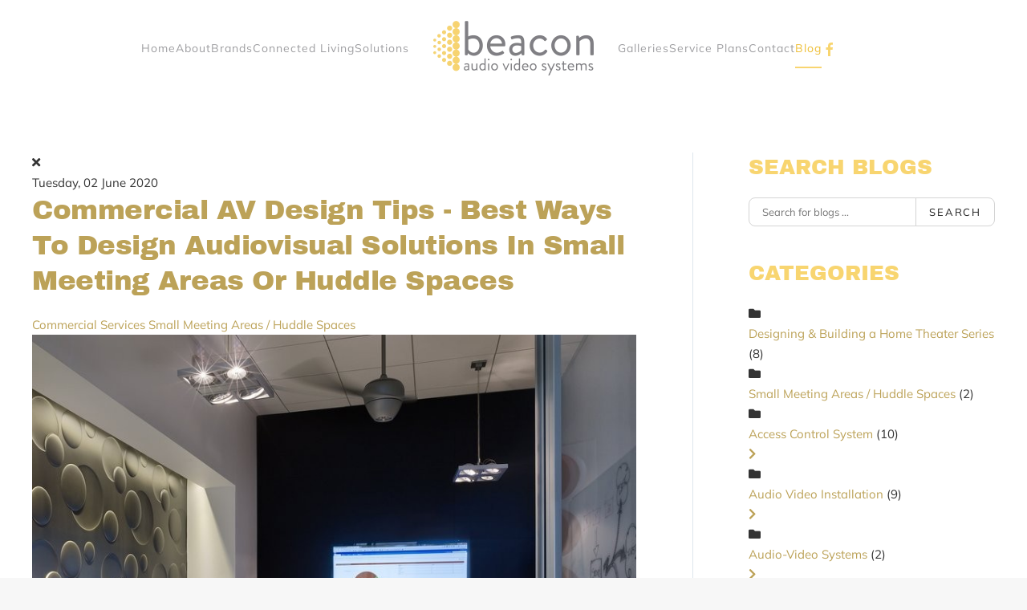

--- FILE ---
content_type: text/html; charset=utf-8
request_url: https://beaconaudiovideosystems.com/blog/categories/small-meeting-areas-huddle-spaces
body_size: 17601
content:
<!DOCTYPE html>
<html lang="en-gb" dir="ltr">
<head>
<meta name="viewport" content="width=device-width, initial-scale=1">
<link rel="icon" href="/images/drive-assets/beacon-favicon.png" sizes="any">
<link rel="icon" href="/images/drive-assets/beacon-favicon.png" type="image/svg+xml">
<link rel="apple-touch-icon" href="/images/drive-assets/beacon-favicon.png">
<meta charset="utf-8">
<meta property="og:description" content="There is no description for this category.">
<meta property="og:title" content=" Small Meeting Areas / Huddle Spaces">
<meta property="og:image" content="https://beaconaudiovideosystems.com/media/com_easyblog/images/avatars/category.png">
<meta property="og:image:width" content="200">
<meta property="og:image:height" content="200">
<meta property="og:type" content="article">
<meta property="og:url" content="https://beaconaudiovideosystems.com/blog/categories/small-meeting-areas-huddle-spaces">
<meta property="og:site_name" content="Beacon AV">
<title> Small Meeting Areas / Huddle Spaces - Blog</title>
<link href="https://beaconaudiovideosystems.com/blog?view=rsd&tmpl=component" rel="EditURI" type="application/rsd+xml">
<link href="https://beaconaudiovideosystems.com/components/com_easyblog/wlwmanifest.xml" rel="wlwmanifest" type="application/wlwmanifest+xml">
<link href="https://beaconaudiovideosystems.com/blog/categories/small-meeting-areas-huddle-spaces" rel="canonical">
<link href="/blog/categories/small-meeting-areas-huddle-spaces?format=feed&type=rss" rel="alternate" type="application/rss+xml" title="RSS 2.0">
<link href="/blog/categories/small-meeting-areas-huddle-spaces?format=feed&type=atom" rel="alternate" type="application/atom+xml" title="Atom 1.0">
<link href="/favicon.ico" rel="icon" type="image/vnd.microsoft.icon">
<link rel="stylesheet" href="/media/com_jchoptimize/cache/css/7a403d627cf6a6bd2e34b46ae84ff668cd7a643345495334d238a41136a8f295.css">
<link rel="stylesheet" href="/media/com_jchoptimize/cache/css/7a403d627cf6a6bd2e34b46ae84ff6689534249ac2a1b5965e8bd6c36ba5f9dc.css">
<link rel="stylesheet" href="/media/com_jchoptimize/cache/css/7a403d627cf6a6bd2e34b46ae84ff668f8cf845b6629ecdc799d2de5a834e9bf.css">
<link rel="stylesheet" href="/media/com_jchoptimize/cache/css/7a403d627cf6a6bd2e34b46ae84ff6682451e1e9ac202548c0b46af3ac8785f1.css">
<link rel="stylesheet" href="/media/com_jchoptimize/cache/css/7a403d627cf6a6bd2e34b46ae84ff6686ff4ec81bdf7c122cc6805554849f192.css">
<link rel="stylesheet" href="/media/com_jchoptimize/cache/css/7a403d627cf6a6bd2e34b46ae84ff6681aa28a7323f46ade22359399102ec7ff.css">
<link rel="stylesheet" href="/media/com_jchoptimize/cache/css/7a403d627cf6a6bd2e34b46ae84ff6683ced179b4ad04b8f99cd374e4bd516ce.css">
<link rel="stylesheet" href="/media/com_jchoptimize/cache/css/7a403d627cf6a6bd2e34b46ae84ff668e3d7b71ed9a155bb261a5b447ae4be77.css">
<link rel="stylesheet" href="/media/com_jchoptimize/cache/css/7a403d627cf6a6bd2e34b46ae84ff6681b34db98a0e1453c43da7cf9d82dd70f.css">
<link rel="stylesheet" href="/media/com_jchoptimize/cache/css/7a403d627cf6a6bd2e34b46ae84ff6689ea0f399efa8b29847ce9a796fec6dc0.css">
<link rel="stylesheet" href="/media/com_jchoptimize/cache/css/7a403d627cf6a6bd2e34b46ae84ff6681453f93b13e2d7c1d133e3ab532bef5a.css">
<link rel="stylesheet" href="/media/com_jchoptimize/cache/css/7a403d627cf6a6bd2e34b46ae84ff668d516a7d91515a4043749c65e2e04c482.css" class="uk-margin-remove-adjacent">
<link href="/media/system/css/joomla-fontawesome.min.css?4.5.33" rel="preload" as="style" onload="this.onload=null;this.rel='stylesheet'">
<script type="application/json" class="joomla-script-options new">{"fd.options":{"rootUrl":"https:\/\/beaconaudiovideosystems.com","environment":"production","version":"1.1.20","token":"8347d839a899adacde9ee34082f63308","scriptVersion":"7e64b8be04f0d43879fadc7326fad717=1","scriptVersioning":true,"isMobile":false},"joomla.jtext":{"ERROR":"Error","MESSAGE":"Message","NOTICE":"Notice","WARNING":"Warning","JCLOSE":"Close","JOK":"OK","JOPEN":"Open"},"system.paths":{"root":"","rootFull":"https:\/\/beaconaudiovideosystems.com\/","base":"","baseFull":"https:\/\/beaconaudiovideosystems.com\/"},"csrf.token":"8347d839a899adacde9ee34082f63308"}</script>
<!--googleoff: index-->
<!--googleon: index-->
<!--googleoff: index-->
<!--googleon: index-->
<script></script>
</head>
<body class="">
<div class="uk-hidden-visually uk-notification uk-notification-top-left uk-width-auto">
<div class="uk-notification-message">
<a href="#tm-main" class="uk-link-reset">Skip to main content</a>
</div>
</div>
<div class="tm-page">
<header class="tm-header-mobile uk-hidden@m">
<div class="uk-navbar-container">
<div class="uk-container uk-container-expand">
<nav class="uk-navbar" uk-navbar="{&quot;align&quot;:&quot;left&quot;,&quot;container&quot;:&quot;.tm-header-mobile&quot;,&quot;boundary&quot;:&quot;.tm-header-mobile .uk-navbar-container&quot;}">
<div class="uk-navbar-left ">
<a uk-toggle href="#tm-dialog-mobile" class="uk-navbar-toggle">
<div uk-navbar-toggle-icon></div>
</a>
</div>
<div class="uk-navbar-center">
<a href="https://beaconaudiovideosystems.com/" aria-label="Back to home" class="uk-logo uk-navbar-item">
<picture>
<source type="image/webp" srcset="/templates/yootheme/cache/4c/beacon-logo-small-4c7e49e1.webp 250w, /templates/yootheme/cache/ba/beacon-logo-small-ba6f5c7b.webp 350w" sizes="(min-width: 250px) 250px">
<img alt="Mercury pro" loading="eager" src="/templates/yootheme/cache/c2/beacon-logo-small-c296bc66.png" width="250" height="85">
</picture></a>
</div>
</nav>
</div>
</div>
<div id="tm-dialog-mobile" uk-offcanvas="container: true; overlay: true" mode="push">
<div class="uk-offcanvas-bar uk-flex uk-flex-column">
<button class="uk-offcanvas-close uk-close-large" type="button" uk-close uk-toggle="cls: uk-close-large; mode: media; media: @s"></button>
<div class="uk-margin-auto-bottom">
<div class="uk-grid uk-child-width-1-1" uk-grid> <div>
<div class="uk-panel" id="module-menu-dialog-mobile">
<ul class="uk-nav uk-nav-default uk-nav-accordion" uk-nav="targets: &gt; .js-accordion">
<li class="item-192"><a href="/">Home</a></li>
<li class="item-112 js-accordion uk-parent"><a href>About <span uk-nav-parent-icon></span></a>
<ul class="uk-nav-sub">
<li class="item-124"><a href="/about-us/company">Company</a></li>
<li class="item-128"><a href="/about-us/c4-certified-showroom">C4 Certified Showroom</a></li>
<li class="item-299"><a href="/about-us/online-reviews">Online Reviews</a></li></ul></li>
<li class="item-301 js-accordion uk-parent"><a href>Brands <span uk-nav-parent-icon></span></a>
<ul class="uk-nav-sub">
<li class="item-147"><a href="/brands/our-brands">Brands</a></li>
<li class="item-209"><a href="/brands/control4">Control4</a></li>
<li class="item-1606"><a href="/brands/seura">Seura</a></li></ul></li>
<li class="item-132 js-accordion uk-parent"><a href>Connected Living <span uk-nav-parent-icon></span></a>
<ul class="uk-nav-sub">
<li class="item-133"><a href="/connected-living/indoor-living">Indoor Living</a></li>
<li class="item-134"><a href="/connected-living/outdoor-living">Outdoor Living</a></li>
<li class="item-1163"><a href="/connected-living/commercial-technology">Commercial Technology</a></li>
<li class="item-136"><a href="/connected-living/a-day-in-the-life">A Day In The Life</a></li>
<li class="item-310"><a href="/connected-living/whole-home">Whole Home</a></li>
<li class="item-311"><a href="/connected-living/studio-home">Studio Home</a></li></ul></li>
<li class="item-137 js-accordion uk-parent"><a href>Solutions <span uk-nav-parent-icon></span></a>
<ul class="uk-nav-sub">
<li class="item-591"><a href="/solutions/home-theaters">Home Solutions: Home Theaters</a></li>
<li class="item-138"><a href="/solutions/home-solutions-smart-home-automation">Home Solutions: Smart Home Automation</a></li>
<li class="item-139"><a href="/solutions/home-solutions-audio-video">Home Solutions: Audio / Video</a></li>
<li class="item-140"><a href="/solutions/home-solutions-security">Home Solutions: Security</a></li>
<li class="item-141"><a href="/solutions/home-solutions-wi-fi-networking">Home Solutions: Wi-Fi / Networking</a></li>
<li class="item-1159"><a href="/solutions/commercial-solutions-security-surveillance" title="Business Alarm System &amp; Security Installations in Cincinnati, OH">Commercial Solutions: Security &amp; Surveillance</a></li>
<li class="item-1161"><a href="/solutions/commercial-solutions-av-conferencing">Commercial Solutions: AV &amp; Conferencing</a></li>
<li class="item-1160"><a href="/solutions/commercial-solutions-automation-networking">Commercial Solutions: Automation &amp; Networking</a></li></ul></li>
<li class="item-143 js-accordion uk-parent"><a href>Galleries <span uk-nav-parent-icon></span></a>
<ul class="uk-nav-sub">
<li class="item-145"><a href="/galleries/image-gallery">Image Gallery</a></li>
<li class="item-270"><a href="/galleries/video-tutorials">Video Tutorials</a></li></ul></li>
<li class="item-1162 uk-parent"><a href="/service-plans">Service Plans <span uk-nav-parent-icon></span></a>
<ul class="uk-nav-sub">
<li class="item-1380"><a href="/service-plans/commercial">Commercial</a></li>
<li class="item-1381"><a href="/service-plans/residential">Residential</a></li></ul></li>
<li class="item-187"><a href="/contact">Contact</a></li>
<li class="item-237 uk-active"><a href="/blog">Blog</a></li></ul>
</div>
</div> <div>
<div class="uk-panel" id="module-tm-4">
<ul class="uk-grid uk-flex-inline uk-flex-middle uk-flex-nowrap uk-grid-small"> <li><a href="https://www.facebook.com/beaconaudiovideosystems/" class="uk-preserve-width uk-icon-link" rel="noreferrer" target="_blank"><span uk-icon="icon: facebook;"></span></a></li>
</ul>
</div>
</div></div>
</div>
</div>
</div>
</header>
<header class="tm-header uk-visible@m">
<div uk-sticky media="@m" show-on-up animation="uk-animation-slide-top" cls-active="uk-navbar-sticky" sel-target=".uk-navbar-container">
<div class="uk-navbar-container">
<div class="uk-container">
<nav class="uk-navbar" uk-navbar="{&quot;align&quot;:&quot;left&quot;,&quot;container&quot;:&quot;.tm-header &gt; [uk-sticky]&quot;,&quot;boundary&quot;:&quot;.tm-header .uk-navbar-container&quot;}">
<div class="uk-navbar-center">
<div class="uk-navbar-center-left uk-preserve-width">
<ul class="uk-navbar-nav">
<li class="item-192"><a href="/">Home</a></li>
<li class="item-112 uk-parent"><a role="button">About</a>
<div class="uk-drop uk-navbar-dropdown" mode="hover" pos="bottom-left"><div><ul class="uk-nav uk-navbar-dropdown-nav">
<li class="item-124"><a href="/about-us/company">Company</a></li>
<li class="item-128"><a href="/about-us/c4-certified-showroom">C4 Certified Showroom</a></li>
<li class="item-299"><a href="/about-us/online-reviews">Online Reviews</a></li></ul></div></div></li>
<li class="item-301 uk-parent"><a role="button">Brands</a>
<div class="uk-drop uk-navbar-dropdown" mode="hover" pos="bottom-left"><div><ul class="uk-nav uk-navbar-dropdown-nav">
<li class="item-147"><a href="/brands/our-brands">Brands</a></li>
<li class="item-209"><a href="/brands/control4">Control4</a></li>
<li class="item-1606"><a href="/brands/seura">Seura</a></li></ul></div></div></li>
<li class="item-132 uk-parent"><a role="button">Connected Living</a>
<div class="uk-drop uk-navbar-dropdown" mode="hover" pos="bottom-left"><div><ul class="uk-nav uk-navbar-dropdown-nav">
<li class="item-133"><a href="/connected-living/indoor-living">Indoor Living</a></li>
<li class="item-134"><a href="/connected-living/outdoor-living">Outdoor Living</a></li>
<li class="item-1163"><a href="/connected-living/commercial-technology">Commercial Technology</a></li>
<li class="item-136"><a href="/connected-living/a-day-in-the-life">A Day In The Life</a></li>
<li class="item-310"><a href="/connected-living/whole-home">Whole Home</a></li>
<li class="item-311"><a href="/connected-living/studio-home">Studio Home</a></li></ul></div></div></li>
<li class="item-137 uk-parent"><a role="button">Solutions</a>
<div class="uk-drop uk-navbar-dropdown" mode="hover" pos="bottom-left"><div><ul class="uk-nav uk-navbar-dropdown-nav">
<li class="item-591"><a href="/solutions/home-theaters">Home Solutions: Home Theaters</a></li>
<li class="item-138"><a href="/solutions/home-solutions-smart-home-automation">Home Solutions: Smart Home Automation</a></li>
<li class="item-139"><a href="/solutions/home-solutions-audio-video">Home Solutions: Audio / Video</a></li>
<li class="item-140"><a href="/solutions/home-solutions-security">Home Solutions: Security</a></li>
<li class="item-141"><a href="/solutions/home-solutions-wi-fi-networking">Home Solutions: Wi-Fi / Networking</a></li>
<li class="item-1159"><a href="/solutions/commercial-solutions-security-surveillance" title="Business Alarm System &amp; Security Installations in Cincinnati, OH">Commercial Solutions: Security &amp; Surveillance</a></li>
<li class="item-1161"><a href="/solutions/commercial-solutions-av-conferencing">Commercial Solutions: AV &amp; Conferencing</a></li>
<li class="item-1160"><a href="/solutions/commercial-solutions-automation-networking">Commercial Solutions: Automation &amp; Networking</a></li></ul></div></div></li></ul>
</div>
<a href="https://beaconaudiovideosystems.com/" aria-label="Back to home" class="uk-logo uk-navbar-item">
<picture>
<source type="image/webp" srcset="/templates/yootheme/cache/14/beacon-logo-large-14e7a3ce.webp 200w, /templates/yootheme/cache/35/beacon-logo-large-35d861f6.webp 400w" sizes="(min-width: 200px) 200px">
<img alt="Mercury pro" loading="eager" src="/templates/yootheme/cache/91/beacon-logo-large-91310ae7.png" width="200" height="68">
</picture><picture>
<source type="image/webp" srcset="/templates/yootheme/cache/12/logo-mercury-pro-s5-12983b33.webp 200w, /templates/yootheme/cache/cf/logo-mercury-pro-s5-cfce4b4f.webp 252w, /templates/yootheme/cache/61/logo-mercury-pro-s5-61a6dade.webp 253w" sizes="(min-width: 200px) 200px">
<img class="uk-logo-inverse" alt="Mercury pro" loading="eager" src="/templates/yootheme/cache/74/logo-mercury-pro-s5-746e2c38.png" width="200" height="42">
</picture></a>
<div class="uk-navbar-center-right uk-preserve-width">
<ul class="uk-navbar-nav">
<li class="item-143 uk-parent"><a role="button">Galleries</a>
<div class="uk-drop uk-navbar-dropdown" mode="hover" pos="bottom-left"><div><ul class="uk-nav uk-navbar-dropdown-nav">
<li class="item-145"><a href="/galleries/image-gallery">Image Gallery</a></li>
<li class="item-270"><a href="/galleries/video-tutorials">Video Tutorials</a></li></ul></div></div></li>
<li class="item-1162 uk-parent"><a href="/service-plans">Service Plans</a>
<div class="uk-drop uk-navbar-dropdown"><div><ul class="uk-nav uk-navbar-dropdown-nav">
<li class="item-1380"><a href="/service-plans/commercial">Commercial</a></li>
<li class="item-1381"><a href="/service-plans/residential">Residential</a></li></ul></div></div></li>
<li class="item-187"><a href="/contact">Contact</a></li>
<li class="item-237 uk-active"><a href="/blog">Blog</a></li></ul>
<div class="uk-navbar-item" id="module-tm-3">
<ul class="uk-grid uk-flex-inline uk-flex-middle uk-flex-nowrap uk-grid-small"> <li><a href="https://www.facebook.com/beaconaudiovideosystems/" class="uk-preserve-width uk-icon-link" rel="noreferrer" target="_blank"><span uk-icon="icon: facebook;"></span></a></li>
</ul>
</div>
</div>
</div>
</nav>
</div>
</div>
</div>
</header>
<main id="tm-main"  class="tm-main uk-section uk-section-default" uk-height-viewport="expand: true">
<div class="uk-container">
<div class="uk-grid uk-grid-large uk-grid-divider" uk-grid>
<div class="uk-width-expand@m">
<div id="system-message-container" aria-live="polite"></div>
<div id="eb" class="eb-component eb-nickel eb-view-categories eb-layout-listings 			si-theme--light
												 is-desktop								">
<div class="eb-container" data-eb-container>
<div class="eb-container__main">
<div class="eb-content">
<div class="eb-headers">
<div class="eb-modules-wrap eb-modules-stackideas-toolbar fd-cf"></div>	</div>
<div class="eb-template" data-name="site/layout/image/popup">
<div id="eb" class="eb-image-popup">
<div class="eb-image-popup-header">
<div class="eb-image-popup-close-button"><i class="fdi fa fa-times"></i></div>
</div>
<div class="eb-image-popup-container"></div>
<div class="eb-image-popup-footer">
<div class="eb-image-popup-thumbs"></div>
</div>
<div class="eb-loader-o size-lg"></div>
</div>
</div>
<div class="eb-template" data-name="site/layout/image/popup/thumb">
<div class="eb-image-popup-thumb"><div></div></div>
</div>
<div class="eb-template" data-name="site/layout/image/container">
<div class="eb-image">
<div class="eb-image-figure">
<a class="eb-image-viewport"></a>
</div>
<div class="eb-image-caption"><span></span></div>
</div>
</div>
<div data-blog-listings>
<div class="eb-post-listing
						is-masonry 		eb-post-listing--col-2						"
		data-blog-posts
	>
<!-- Determine if post custom fields should appear or not in category listings -->
<div class="eb-post-listing__item" data-blog-posts-item data-id="171" data-eb-posts-section data-url="">
<div class="eb-post-nickel">
<div class="eb-post-top row-table no-avatar">
<div class="col-cell">
<div class="eb-post-date">
<time class="eb-meta-date" content="2020-06-02">
		Tuesday, 02 June 2020	</time>
</div>
</div>
</div>
<div class="eb-post-content">
<div class="eb-post-head">
<h2 class="eb-post-title reset-heading ">
<a href="/blog/commercial-av-design-tips-best-ways-to-design-audiovisual-solutions-in-small-meeting-areas-or-huddle-spaces" class="text-inherit">Commercial AV Design Tips - Best Ways to Design Audiovisual Solutions in Small Meeting Areas or Huddle Spaces</a>
</h2>
<div class="eb-post-meta text-muted">
<div>
<div class="eb-post-category comma-seperator">
<span>
<a href="/blog/categories/commercial-services">Commercial Services</a>
</span>
<span>
<a href="/blog/categories/small-meeting-areas-huddle-spaces"> Small Meeting Areas / Huddle Spaces</a>
</span>
</div>	</div>
</div>
</div>
<div class="eb-post-body type-standard" data-blog-post-content>
<div class="eb-post-thumb is-full">
<a
			href="/blog/commercial-av-design-tips-best-ways-to-design-audiovisual-solutions-in-small-meeting-areas-or-huddle-spaces"
			class="eb-post-image"
			title="huddle-space"
			caption=""
			style="
								width: 100%;
								"
		>
<img src="https://beaconaudiovideosystems.com/images/easyblog_articles/171/b2ap3_large_huddle-space.jpg" alt="huddle-space" />
</a>
</div>
<p><span style="font-size: 14pt;">Small Meeting Areas or "Huddle Spaces" are areas within your Cincinnati / Northern Kentucky business that your staff can use for quick meeting to communicate&nbsp;and strategize. Many conference rooms get booked ahead of time, hurting the chances for small impromptu meetings. Large conference rooms don't give the same intimacy that a small room can&nbsp;provide&nbsp;and using conference rooms&nbsp;can draw attention to what your are working on.</span></p>
</div>
<div class="eb-tags cell-top type-1">
<div class="col-cell cell-label">Tags:</div>
<div class="col-cell cell-tags">
<span>
<a href="/blog/tags/commercial-communications">Commercial Communications</a>
</span>
<span>
<a href="/blog/tags/commercial-audiovisual">Commercial Audiovisual</a>
</span>
<span>
<a href="/blog/tags/cincinnati-home-entertainment">Cincinnati Home Entertainment</a>
</span>
<span>
<a href="/blog/tags/cincinnati-audio-visual">Cincinnati Audio Visual</a>
</span>
<span>
<a href="/blog/tags/building-managment">Building Managment</a>
</span>
</div>
</div>
</div>
<div class="eb-post-foot">
<div class="col-cell">
<span class="eb-post-comments">
<i class="fdi fa fa-comments"></i>
<span>
<a href="/blog/commercial-av-design-tips-best-ways-to-design-audiovisual-solutions-in-small-meeting-areas-or-huddle-spaces#comments">
				0 Comments			</a>
</span>
</span>	</div>
</div>
</div>
<script type="application/ld+json">{"@context":"http://schema.org","mainEntityOfPage":"https://beaconaudiovideosystems.com/blog/commercial-av-design-tips-best-ways-to-design-audiovisual-solutions-in-small-meeting-areas-or-huddle-spaces","@type":"BlogPosting","headline":"Commercial AV Design Tips - Best Ways to Design Audiovisual Solutions in Small Meeting Areas or Huddle Spaces","image":"https://beaconaudiovideosystems.com/images/easyblog_articles/171/b2ap3_large_huddle-space.jpg","editor":"Super User","genre":"Commercial Services","publisher":{"@type":"Organization","name":"Beacon AV","logo":{"@type":"ImageObject","url":"https:\/\/beaconaudiovideosystems.com\/media\/com_easyblog\/images\/schema\/logo.png","width":60,"height":60}},"datePublished":"2020-06-02","dateCreated":"2020-06-02","dateModified":"2022-12-20","description":"","author":{"@type":"Person","url":"https://beaconaudiovideosystems.com/blog/blogger/da00ob81ksh61li22","name":"Super User","image":"https://beaconaudiovideosystems.com/media/com_easyblog/images/avatars/author.png"}}</script>
</div>
<!-- Determine if post custom fields should appear or not in category listings -->
<div class="eb-post-listing__item" data-blog-posts-item data-id="168" >
<div class="eb-post-nickel">
<div class="eb-post-top row-table no-avatar">
<div class="col-cell">
<div class="eb-post-date">
<time class="eb-meta-date" content="2020-06-24">
		Wednesday, 24 June 2020	</time>
</div>
</div>
</div>
<div class="eb-post-content">
<div class="eb-post-head">
<h2 class="eb-post-title reset-heading ">
<a href="/blog/office-automation-increases-efficiency-and-the-bottom-line" class="text-inherit">Office Automation Increases Efficiency and the Bottom-line...</a>
</h2>
<div class="eb-post-meta text-muted">
<div>
<div class="eb-post-category comma-seperator">
<span>
<a href="/blog/categories/commercial-services">Commercial Services</a>
</span>
<span>
<a href="/blog/categories/communications">Communications</a>
</span>
<span>
<a href="/blog/categories/audio-visual">Audio/Visual</a>
</span>
<span>
<a href="/blog/categories/safety-security">Safety & Security</a>
</span>
<span>
<a href="/blog/categories/automated-lighting-control">Automated Lighting Control</a>
</span>
<span>
<a href="/blog/categories/building-management">Building Management</a>
</span>
<span>
<a href="/blog/categories/small-meeting-areas-huddle-spaces"> Small Meeting Areas / Huddle Spaces</a>
</span>
</div>	</div>
</div>
</div>
<div class="eb-post-body type-standard" data-blog-post-content>
<div class="eb-post-thumb is-full">
<a
			href="/blog/office-automation-increases-efficiency-and-the-bottom-line"
			class="eb-post-image"
			title="Teleconferenceing-Online-Meeting-Technology-Cincinnati-Northern-Kentucky-400x250"
			caption=""
			style="
								width: 100%;
								"
		>
<img src="https://beaconaudiovideosystems.com/images/easyblog_articles/168/b2ap3_large_Teleconferenceing-Online-Meeting-Technology-Cincinnati-Northern-Kentucky-400x250.jpg" alt="Teleconferenceing-Online-Meeting-Technology-Cincinnati-Northern-Kentucky-400x250" />
</a>
</div>
<p><span style="font-size: 14pt;">If you are the manager or own a business you know that an employee's surrounding affect their workday. This is especially true in an office setting. So enhancing the office setting is a smart move. Office automaton is one of the ways to boost productivity and efficiency. We would like to list a few ways your company can benefit from office automation...</span></p>
<p><img src="https://simptechsolutions.com/wp-content/uploads/2020/06/Office-Automation-Solutions-cincinnati-Northern-Kentucky-Edited.jpg" alt="" width="457" height="305" class="size-full wp-image-3018 aligncenter" /></p>
</div>
<div class="eb-tags cell-top type-1">
<div class="col-cell cell-label">Tags:</div>
<div class="col-cell cell-tags">
<span>
<a href="/blog/tags/office-automation">Office Automation</a>
</span>
<span>
<a href="/blog/tags/office-communications-systems">Office Communications Systems</a>
</span>
</div>
</div>
</div>
<div class="eb-post-foot">
<div class="col-cell">
<span class="eb-post-comments">
<i class="fdi fa fa-comments"></i>
<span>
<a href="/blog/commercial-av-design-tips-best-ways-to-design-audiovisual-solutions-in-small-meeting-areas-or-huddle-spaces#comments">
				0 Comments			</a>
</span>
</span>	</div>
</div>
</div>
<script type="application/ld+json">{"@context":"http://schema.org","mainEntityOfPage":"https://beaconaudiovideosystems.com/blog/office-automation-increases-efficiency-and-the-bottom-line","@type":"BlogPosting","headline":"Office Automation Increases Efficiency and the Bottom-line...","image":"https://beaconaudiovideosystems.com/images/easyblog_articles/168/b2ap3_large_Teleconferenceing-Online-Meeting-Technology-Cincinnati-Northern-Kentucky-400x250.jpg","editor":"Super User","genre":"Commercial Services","publisher":{"@type":"Organization","name":"Beacon AV","logo":{"@type":"ImageObject","url":"https:\/\/beaconaudiovideosystems.com\/media\/com_easyblog\/images\/schema\/logo.png","width":60,"height":60}},"datePublished":"2020-06-24","dateCreated":"2020-06-24","dateModified":"2022-12-20","description":"","author":{"@type":"Person","url":"https://beaconaudiovideosystems.com/blog/blogger/da00ob81ksh61li22","name":"Super User","image":"https://beaconaudiovideosystems.com/media/com_easyblog/images/avatars/author.png"}}</script>
</div>
</div>
</div>
<div id="fd">
<div class="o-pagination-wrapper px-xs py-2xs flex items-center justify-center mb-sm mt-sm" 
	data-fd-pagination 
	data-fd-extension="easyblog"
>
<div class="o-pagination">
<div class="relative z-0 inline-flex">
<a
	class="o-pagination__btn rounded-l-md px-xs text-gray-300 hover:text-gray-300 cursor-not-allowed"
	href="javascript:void(0);"
	data-fd-pagination-link
	data-fd-pagination-link-limitstart="0"
			data-fd-pagination-link-disabled

					aria-disabled="true"
			
	
	>
<i aria-hidden="true" class="fdi fa fa-fw fa-angle-double-left"></i>
<span class="sr-only">First Page</span>
</a>
<a
	class="o-pagination__btn -ml-px px-xs text-gray-300 hover:text-gray-300 cursor-not-allowed"
	href="javascript:void(0);"
	data-fd-pagination-link
	data-fd-pagination-link-limitstart="0"
			data-fd-pagination-link-disabled

					aria-disabled="true"
			
	
	>
<i aria-hidden="true" class="fdi fa fa-fw fa-angle-left"></i>
<span class="sr-only">Previous Page</span>
</a>
<a
	class="o-pagination__btn -ml-px px-sm text-gray-500 hover:text-gray-500 cursor-not-allowed bg-gray-100"
	href="javascript:void(0);"
	data-fd-pagination-link
	data-fd-pagination-link-limitstart="0"
			data-fd-pagination-link-disabled

			
			aria-current="page"
	
			aria-label="Page 1"
	>
<span>1</span>
</a>
<a
	class="o-pagination__btn -ml-px px-xs text-gray-300 hover:text-gray-300 cursor-not-allowed"
	href="javascript:void(0);"
	data-fd-pagination-link
	data-fd-pagination-link-limitstart="0"
			data-fd-pagination-link-disabled

					aria-disabled="true"
			
	
	>
<i aria-hidden="true" class="fdi fa fa-fw fa-angle-right"></i>
<span class="sr-only">Next Page</span>
</a>
<a
	class="o-pagination__btn -ml-px rounded-r-md px-xs text-gray-300 hover:text-gray-300 cursor-not-allowed"
	href="javascript:void(0);"
	data-fd-pagination-link
	data-fd-pagination-link-limitstart="0"
			data-fd-pagination-link-disabled

					aria-disabled="true"
			
	
	>
<i aria-hidden="true" class="fdi fa fa-fw fa-angle-double-right"></i>
<span class="sr-only">Last Page</span>
</a>
</div>
</div>
</div>
</div>
<div>
</div>
</div>
</div>
</div>
<div class="t-hidden" data-fd-tooltip-wrapper>
<div id="fd" data-fd-tooltip-block data-appearance="light">
<div class="light si-theme-foundry">
<div class="o-tooltip" data-fd-tooltip-message></div>
</div>
</div>
</div></div>
</div>
<aside id="tm-sidebar" class="tm-sidebar uk-width-1-3@m">
<div class="uk-grid uk-child-width-1-1" uk-grid> <div>
<div class="uk-panel" id="module-116">
<h3>

                Search Blogs        
        </h3>
<div id="eb" class="eb-mod eb-mod-search mod-easyblogsearch">
<form name="search-blogs" action="/blog/categories/small-meeting-areas-huddle-spaces" method="post">
<div class="input-group">
<input type="text" name="query" id="search-blogs" class="form-control" placeholder="Search for blogs ..." />
<span class="input-group-btn">
<button class="btn btn-default">Search</button>
</span>
</div>
<input type="hidden" name="option" value="com_easyblog" />
<input type="hidden" name="8347d839a899adacde9ee34082f63308" value="1" />
<input type="hidden" name="task" value="search.query" data-fd-table-task="easyblog" />
<input type="hidden" name="boxchecked" value="0" data-fd-table-checked="easyblog"  />
</form>
</div>
</div>
</div> <div>
<div class="uk-panel" id="module-102">
<h3>

                Categories        
        </h3>
<div id="eb" class="eb-mod mod_easyblogcategories " data-eb-module-categories>
<div class="mod-items-compact cell-top">
<div class="mod-item ">
<div class="mod-table">
<div class="mod-cell cell-tight">
<i class="eb-mod-media-thumb fdi fa fa-folder mod-muted mr-10"></i>
</div>
<div class="mod-cell">
<div class="mod-table">
<div class="mod-cell">
<a href="/blog/categories/designing-building-a-home-theater-series"> Designing & Building a Home Theater Series</a>
<span class="mod-muted">(8)</span>
</div>
</div>
</div>
</div>
</div>
<div class="mod-item ">
<div class="mod-table">
<div class="mod-cell cell-tight">
<i class="eb-mod-media-thumb fdi fa fa-folder mod-muted mr-10"></i>
</div>
<div class="mod-cell">
<div class="mod-table">
<div class="mod-cell">
<a href="/blog/categories/small-meeting-areas-huddle-spaces"> Small Meeting Areas / Huddle Spaces</a>
<span class="mod-muted">(2)</span>
</div>
</div>
</div>
</div>
</div>
<div class="mod-item ">
<div class="mod-table">
<div class="mod-cell cell-tight">
<i class="eb-mod-media-thumb fdi fa fa-folder mod-muted mr-10"></i>
</div>
<div class="mod-cell">
<div class="mod-table">
<div class="mod-cell">
<a href="/blog/categories/access-control-system">Access Control System</a>
<span class="mod-muted">(10)</span>
</div>
<a class="mod-cell cell-tight mod-muted" data-eb-toggle="collapse" href="#eb-cat-82" aria-label="Toggle">
<i class="eb-mod-media-thumb fdi fa fa-chevron-right mod-muted"></i>
</a>
</div>
<div id="eb-cat-82" class="collapse">
<div class="mod-item mt-10">
<div class="mod-table">
<div class="mod-cell cell-tight">
<i class="eb-mod-media-thumb fdi fa fa-folder mod-muted mr-10"></i>
</div>
<div class="mod-cell">
<div class="mod-table">
<div class="mod-cell">
<a href="/blog/categories/access-control-system-cincinnati-oh">Access Control System Cincinnati, OH</a>
<span class="mod-muted">(2)</span>
</div>
</div>
</div>
</div>
</div>
<div class="mod-item mt-10">
<div class="mod-table">
<div class="mod-cell cell-tight">
<i class="eb-mod-media-thumb fdi fa fa-folder mod-muted mr-10"></i>
</div>
<div class="mod-cell">
<div class="mod-table">
<div class="mod-cell">
<a href="/blog/categories/access-control-system-dayton-oh">Access Control System Dayton, OH</a>
<span class="mod-muted">(3)</span>
</div>
</div>
</div>
</div>
</div>
</div>
</div>
</div>
</div>
<div class="mod-item ">
<div class="mod-table">
<div class="mod-cell cell-tight">
<i class="eb-mod-media-thumb fdi fa fa-folder mod-muted mr-10"></i>
</div>
<div class="mod-cell">
<div class="mod-table">
<div class="mod-cell">
<a href="/blog/categories/audio-video-installation">Audio Video Installation</a>
<span class="mod-muted">(9)</span>
</div>
<a class="mod-cell cell-tight mod-muted" data-eb-toggle="collapse" href="#eb-cat-23" aria-label="Toggle">
<i class="eb-mod-media-thumb fdi fa fa-chevron-right mod-muted"></i>
</a>
</div>
<div id="eb-cat-23" class="collapse">
<div class="mod-item mt-10">
<div class="mod-table">
<div class="mod-cell cell-tight">
<i class="eb-mod-media-thumb fdi fa fa-folder mod-muted mr-10"></i>
</div>
<div class="mod-cell">
<div class="mod-table">
<div class="mod-cell">
<a href="/blog/categories/audio-video-installation-cincinnati-oh">Audio Video Installation Cincinnati, OH</a>
<span class="mod-muted">(2)</span>
</div>
</div>
</div>
</div>
</div>
<div class="mod-item mt-10">
<div class="mod-table">
<div class="mod-cell cell-tight">
<i class="eb-mod-media-thumb fdi fa fa-folder mod-muted mr-10"></i>
</div>
<div class="mod-cell">
<div class="mod-table">
<div class="mod-cell">
<a href="/blog/categories/audio-video-installation-mason-oh">Audio Video Installation Mason, OH</a>
<span class="mod-muted">(1)</span>
</div>
</div>
</div>
</div>
</div>
<div class="mod-item mt-10">
<div class="mod-table">
<div class="mod-cell cell-tight">
<i class="eb-mod-media-thumb fdi fa fa-folder mod-muted mr-10"></i>
</div>
<div class="mod-cell">
<div class="mod-table">
<div class="mod-cell">
<a href="/blog/categories/audio-video-installation-dayton-oh">Audio Video Installation, Dayton, OH</a>
<span class="mod-muted">(2)</span>
</div>
</div>
</div>
</div>
</div>
</div>
</div>
</div>
</div>
<div class="mod-item ">
<div class="mod-table">
<div class="mod-cell cell-tight">
<i class="eb-mod-media-thumb fdi fa fa-folder mod-muted mr-10"></i>
</div>
<div class="mod-cell">
<div class="mod-table">
<div class="mod-cell">
<a href="/blog/categories/audio-video-systems">Audio-Video Systems</a>
<span class="mod-muted">(2)</span>
</div>
<a class="mod-cell cell-tight mod-muted" data-eb-toggle="collapse" href="#eb-cat-143" aria-label="Toggle">
<i class="eb-mod-media-thumb fdi fa fa-chevron-right mod-muted"></i>
</a>
</div>
<div id="eb-cat-143" class="collapse">
<div class="mod-item mt-10">
<div class="mod-table">
<div class="mod-cell cell-tight">
<i class="eb-mod-media-thumb fdi fa fa-folder mod-muted mr-10"></i>
</div>
<div class="mod-cell">
<div class="mod-table">
<div class="mod-cell">
<a href="/blog/categories/audio-video-systems-dayton-oh">Audio-Video Systems Dayton, OH</a>
<span class="mod-muted">(1)</span>
</div>
</div>
</div>
</div>
</div>
</div>
</div>
</div>
</div>
<div class="mod-item ">
<div class="mod-table">
<div class="mod-cell cell-tight">
<i class="eb-mod-media-thumb fdi fa fa-folder mod-muted mr-10"></i>
</div>
<div class="mod-cell">
<div class="mod-table">
<div class="mod-cell">
<a href="/blog/categories/audio-visual">Audio/Visual</a>
<span class="mod-muted">(8)</span>
</div>
</div>
</div>
</div>
</div>
<div class="mod-item ">
<div class="mod-table">
<div class="mod-cell cell-tight">
<i class="eb-mod-media-thumb fdi fa fa-folder mod-muted mr-10"></i>
</div>
<div class="mod-cell">
<div class="mod-table">
<div class="mod-cell">
<a href="/blog/categories/automated-lighting-control">Automated Lighting Control</a>
<span class="mod-muted">(2)</span>
</div>
</div>
</div>
</div>
</div>
<div class="mod-item ">
<div class="mod-table">
<div class="mod-cell cell-tight">
<i class="eb-mod-media-thumb fdi fa fa-folder mod-muted mr-10"></i>
</div>
<div class="mod-cell">
<div class="mod-table">
<div class="mod-cell">
<a href="/blog/categories/building-management">Building Management</a>
<span class="mod-muted">(4)</span>
</div>
</div>
</div>
</div>
</div>
<div class="mod-item ">
<div class="mod-table">
<div class="mod-cell cell-tight">
<i class="eb-mod-media-thumb fdi fa fa-folder mod-muted mr-10"></i>
</div>
<div class="mod-cell">
<div class="mod-table">
<div class="mod-cell">
<a href="/blog/categories/business-alarm-systems">Business Alarm Systems</a>
<span class="mod-muted">(3)</span>
</div>
<a class="mod-cell cell-tight mod-muted" data-eb-toggle="collapse" href="#eb-cat-194" aria-label="Toggle">
<i class="eb-mod-media-thumb fdi fa fa-chevron-right mod-muted"></i>
</a>
</div>
<div id="eb-cat-194" class="collapse">
<div class="mod-item mt-10">
<div class="mod-table">
<div class="mod-cell cell-tight">
<i class="eb-mod-media-thumb fdi fa fa-folder mod-muted mr-10"></i>
</div>
<div class="mod-cell">
<div class="mod-table">
<div class="mod-cell">
<a href="/blog/categories/business-alarm-systems-cincinnati-oh">Business Alarm Systems, Cincinnati, OH</a>
<span class="mod-muted">(2)</span>
</div>
</div>
</div>
</div>
</div>
</div>
</div>
</div>
</div>
<div class="mod-item ">
<div class="mod-table">
<div class="mod-cell cell-tight">
<i class="eb-mod-media-thumb fdi fa fa-folder mod-muted mr-10"></i>
</div>
<div class="mod-cell">
<div class="mod-table">
<div class="mod-cell">
<a href="/blog/categories/business-alarm-systems-2">Business Alarm Systems</a>
<span class="mod-muted">(1)</span>
</div>
</div>
</div>
</div>
</div>
<div class="mod-item ">
<div class="mod-table">
<div class="mod-cell cell-tight">
<i class="eb-mod-media-thumb fdi fa fa-folder mod-muted mr-10"></i>
</div>
<div class="mod-cell">
<div class="mod-table">
<div class="mod-cell">
<a href="/blog/categories/cincinnati-oh">Cincinnati, OH</a>
<span class="mod-muted">(65)</span>
</div>
<a class="mod-cell cell-tight mod-muted" data-eb-toggle="collapse" href="#eb-cat-221" aria-label="Toggle">
<i class="eb-mod-media-thumb fdi fa fa-chevron-right mod-muted"></i>
</a>
</div>
<div id="eb-cat-221" class="collapse">
<div class="mod-item mt-10">
<div class="mod-table">
<div class="mod-cell cell-tight">
<i class="eb-mod-media-thumb fdi fa fa-folder mod-muted mr-10"></i>
</div>
<div class="mod-cell">
<div class="mod-table">
<div class="mod-cell">
<a href="/blog/categories/audio-video-systems-2">Audio Video Systems</a>
<span class="mod-muted">(1)</span>
</div>
</div>
</div>
</div>
</div>
<div class="mod-item mt-10">
<div class="mod-table">
<div class="mod-cell cell-tight">
<i class="eb-mod-media-thumb fdi fa fa-folder mod-muted mr-10"></i>
</div>
<div class="mod-cell">
<div class="mod-table">
<div class="mod-cell">
<a href="/blog/categories/audio-video-installation-3">Audio-Video Installation</a>
<span class="mod-muted">(1)</span>
</div>
</div>
</div>
</div>
</div>
<div class="mod-item mt-10">
<div class="mod-table">
<div class="mod-cell cell-tight">
<i class="eb-mod-media-thumb fdi fa fa-folder mod-muted mr-10"></i>
</div>
<div class="mod-cell">
<div class="mod-table">
<div class="mod-cell">
<a href="/blog/categories/av-installation">AV Installation </a>
<span class="mod-muted">(1)</span>
</div>
</div>
</div>
</div>
</div>
<div class="mod-item mt-10">
<div class="mod-table">
<div class="mod-cell cell-tight">
<i class="eb-mod-media-thumb fdi fa fa-folder mod-muted mr-10"></i>
</div>
<div class="mod-cell">
<div class="mod-table">
<div class="mod-cell">
<a href="/blog/categories/av-installation-company">AV Installation Company</a>
<span class="mod-muted">(1)</span>
</div>
</div>
</div>
</div>
</div>
<div class="mod-item mt-10">
<div class="mod-table">
<div class="mod-cell cell-tight">
<i class="eb-mod-media-thumb fdi fa fa-folder mod-muted mr-10"></i>
</div>
<div class="mod-cell">
<div class="mod-table">
<div class="mod-cell">
<a href="/blog/categories/backyard-audio-video-automation">Backyard Audio Video Automation</a>
<span class="mod-muted">(1)</span>
</div>
</div>
</div>
</div>
</div>
<div class="mod-item mt-10">
<div class="mod-table">
<div class="mod-cell cell-tight">
<i class="eb-mod-media-thumb fdi fa fa-folder mod-muted mr-10"></i>
</div>
<div class="mod-cell">
<div class="mod-table">
<div class="mod-cell">
<a href="/blog/categories/commercial-automation">Commercial Automation </a>
<span class="mod-muted">(1)</span>
</div>
</div>
</div>
</div>
</div>
<div class="mod-item mt-10">
<div class="mod-table">
<div class="mod-cell cell-tight">
<i class="eb-mod-media-thumb fdi fa fa-folder mod-muted mr-10"></i>
</div>
<div class="mod-cell">
<div class="mod-table">
<div class="mod-cell">
<a href="/blog/categories/commercial-av-2">Commercial AV</a>
<span class="mod-muted">(1)</span>
</div>
</div>
</div>
</div>
</div>
<div class="mod-item mt-10">
<div class="mod-table">
<div class="mod-cell cell-tight">
<i class="eb-mod-media-thumb fdi fa fa-folder mod-muted mr-10"></i>
</div>
<div class="mod-cell">
<div class="mod-table">
<div class="mod-cell">
<a href="/blog/categories/conference-room-lighting">Conference Room Lighting</a>
<span class="mod-muted">(1)</span>
</div>
</div>
</div>
</div>
</div>
<div class="mod-item mt-10">
<div class="mod-table">
<div class="mod-cell cell-tight">
<i class="eb-mod-media-thumb fdi fa fa-folder mod-muted mr-10"></i>
</div>
<div class="mod-cell">
<div class="mod-table">
<div class="mod-cell">
<a href="/blog/categories/crestron-system">Crestron System</a>
<span class="mod-muted">(1)</span>
</div>
</div>
</div>
</div>
</div>
<div class="mod-item mt-10">
<div class="mod-table">
<div class="mod-cell cell-tight">
<i class="eb-mod-media-thumb fdi fa fa-folder mod-muted mr-10"></i>
</div>
<div class="mod-cell">
<div class="mod-table">
<div class="mod-cell">
<a href="/blog/categories/custom-home-theater">Custom Home Theater</a>
<span class="mod-muted">(1)</span>
</div>
</div>
</div>
</div>
</div>
<div class="mod-item mt-10">
<div class="mod-table">
<div class="mod-cell cell-tight">
<i class="eb-mod-media-thumb fdi fa fa-folder mod-muted mr-10"></i>
</div>
<div class="mod-cell">
<div class="mod-table">
<div class="mod-cell">
<a href="/blog/categories/custom-home-theater-2">Custom Home Theater</a>
<span class="mod-muted">(1)</span>
</div>
</div>
</div>
</div>
</div>
<div class="mod-item mt-10">
<div class="mod-table">
<div class="mod-cell cell-tight">
<i class="eb-mod-media-thumb fdi fa fa-folder mod-muted mr-10"></i>
</div>
<div class="mod-cell">
<div class="mod-table">
<div class="mod-cell">
<a href="/blog/categories/home-lighting-control-2">Home Lighting Control</a>
<span class="mod-muted">(1)</span>
</div>
</div>
</div>
</div>
</div>
<div class="mod-item mt-10">
<div class="mod-table">
<div class="mod-cell cell-tight">
<i class="eb-mod-media-thumb fdi fa fa-folder mod-muted mr-10"></i>
</div>
<div class="mod-cell">
<div class="mod-table">
<div class="mod-cell">
<a href="/blog/categories/home-network-installation">Home Network Installation</a>
<span class="mod-muted">(1)</span>
</div>
</div>
</div>
</div>
</div>
<div class="mod-item mt-10">
<div class="mod-table">
<div class="mod-cell cell-tight">
<i class="eb-mod-media-thumb fdi fa fa-folder mod-muted mr-10"></i>
</div>
<div class="mod-cell">
<div class="mod-table">
<div class="mod-cell">
<a href="/blog/categories/home-surveillance-system">Home Surveillance System</a>
<span class="mod-muted">(1)</span>
</div>
</div>
</div>
</div>
</div>
<div class="mod-item mt-10">
<div class="mod-table">
<div class="mod-cell cell-tight">
<i class="eb-mod-media-thumb fdi fa fa-folder mod-muted mr-10"></i>
</div>
<div class="mod-cell">
<div class="mod-table">
<div class="mod-cell">
<a href="/blog/categories/home-theater-design-3">Home Theater Design</a>
<span class="mod-muted">(1)</span>
</div>
</div>
</div>
</div>
</div>
<div class="mod-item mt-10">
<div class="mod-table">
<div class="mod-cell cell-tight">
<i class="eb-mod-media-thumb fdi fa fa-folder mod-muted mr-10"></i>
</div>
<div class="mod-cell">
<div class="mod-table">
<div class="mod-cell">
<a href="/blog/categories/home-theater-setup-2">Home Theater Setup</a>
<span class="mod-muted">(1)</span>
</div>
</div>
</div>
</div>
</div>
<div class="mod-item mt-10">
<div class="mod-table">
<div class="mod-cell cell-tight">
<i class="eb-mod-media-thumb fdi fa fa-folder mod-muted mr-10"></i>
</div>
<div class="mod-cell">
<div class="mod-table">
<div class="mod-cell">
<a href="/blog/categories/landscape-lighting">Landscape Lighting</a>
<span class="mod-muted">(1)</span>
</div>
</div>
</div>
</div>
</div>
<div class="mod-item mt-10">
<div class="mod-table">
<div class="mod-cell cell-tight">
<i class="eb-mod-media-thumb fdi fa fa-folder mod-muted mr-10"></i>
</div>
<div class="mod-cell">
<div class="mod-table">
<div class="mod-cell">
<a href="/blog/categories/lighting-automation">Lighting Automation</a>
<span class="mod-muted">(1)</span>
</div>
</div>
</div>
</div>
</div>
<div class="mod-item mt-10">
<div class="mod-table">
<div class="mod-cell cell-tight">
<i class="eb-mod-media-thumb fdi fa fa-folder mod-muted mr-10"></i>
</div>
<div class="mod-cell">
<div class="mod-table">
<div class="mod-cell">
<a href="/blog/categories/lutron-motorized-shades">Lutron Motorized Shades </a>
<span class="mod-muted">(1)</span>
</div>
</div>
</div>
</div>
</div>
<div class="mod-item mt-10">
<div class="mod-table">
<div class="mod-cell cell-tight">
<i class="eb-mod-media-thumb fdi fa fa-folder mod-muted mr-10"></i>
</div>
<div class="mod-cell">
<div class="mod-table">
<div class="mod-cell">
<a href="/blog/categories/luxury-lighting-design">Luxury Lighting Design </a>
<span class="mod-muted">(1)</span>
</div>
</div>
</div>
</div>
</div>
<div class="mod-item mt-10">
<div class="mod-table">
<div class="mod-cell cell-tight">
<i class="eb-mod-media-thumb fdi fa fa-folder mod-muted mr-10"></i>
</div>
<div class="mod-cell">
<div class="mod-table">
<div class="mod-cell">
<a href="/blog/categories/motorized-shades-2">Motorized Shades </a>
<span class="mod-muted">(1)</span>
</div>
</div>
</div>
</div>
</div>
<div class="mod-item mt-10">
<div class="mod-table">
<div class="mod-cell cell-tight">
<i class="eb-mod-media-thumb fdi fa fa-folder mod-muted mr-10"></i>
</div>
<div class="mod-cell">
<div class="mod-table">
<div class="mod-cell">
<a href="/blog/categories/office-networking">Office Networking</a>
<span class="mod-muted">(1)</span>
</div>
</div>
</div>
</div>
</div>
<div class="mod-item mt-10">
<div class="mod-table">
<div class="mod-cell cell-tight">
<i class="eb-mod-media-thumb fdi fa fa-folder mod-muted mr-10"></i>
</div>
<div class="mod-cell">
<div class="mod-table">
<div class="mod-cell">
<a href="/blog/categories/outdoor-home-theater-2">Outdoor Home Theater</a>
<span class="mod-muted">(1)</span>
</div>
</div>
</div>
</div>
</div>
<div class="mod-item mt-10">
<div class="mod-table">
<div class="mod-cell cell-tight">
<i class="eb-mod-media-thumb fdi fa fa-folder mod-muted mr-10"></i>
</div>
<div class="mod-cell">
<div class="mod-table">
<div class="mod-cell">
<a href="/blog/categories/outdoor-lighting-installation">Outdoor Lighting Installation</a>
<span class="mod-muted">(1)</span>
</div>
</div>
</div>
</div>
</div>
<div class="mod-item mt-10">
<div class="mod-table">
<div class="mod-cell cell-tight">
<i class="eb-mod-media-thumb fdi fa fa-folder mod-muted mr-10"></i>
</div>
<div class="mod-cell">
<div class="mod-table">
<div class="mod-cell">
<a href="/blog/categories/patio-audio">Patio Audio</a>
<span class="mod-muted">(1)</span>
</div>
</div>
</div>
</div>
</div>
<div class="mod-item mt-10">
<div class="mod-table">
<div class="mod-cell cell-tight">
<i class="eb-mod-media-thumb fdi fa fa-folder mod-muted mr-10"></i>
</div>
<div class="mod-cell">
<div class="mod-table">
<div class="mod-cell">
<a href="/blog/categories/smart-home-automation-2">Smart Home Automation </a>
<span class="mod-muted">(1)</span>
</div>
</div>
</div>
</div>
</div>
<div class="mod-item mt-10">
<div class="mod-table">
<div class="mod-cell cell-tight">
<i class="eb-mod-media-thumb fdi fa fa-folder mod-muted mr-10"></i>
</div>
<div class="mod-cell">
<div class="mod-table">
<div class="mod-cell">
<a href="/blog/categories/smart-home-security-system-2">Smart Home Security System</a>
<span class="mod-muted">(1)</span>
</div>
</div>
</div>
</div>
</div>
<div class="mod-item mt-10">
<div class="mod-table">
<div class="mod-cell cell-tight">
<i class="eb-mod-media-thumb fdi fa fa-folder mod-muted mr-10"></i>
</div>
<div class="mod-cell">
<div class="mod-table">
<div class="mod-cell">
<a href="/blog/categories/smart-lighting">Smart Lighting </a>
<span class="mod-muted">(1)</span>
</div>
</div>
</div>
</div>
</div>
<div class="mod-item mt-10">
<div class="mod-table">
<div class="mod-cell cell-tight">
<i class="eb-mod-media-thumb fdi fa fa-folder mod-muted mr-10"></i>
</div>
<div class="mod-cell">
<div class="mod-table">
<div class="mod-cell">
<a href="/blog/categories/tunable-white-led-lighting-systems">Tunable White LED Lighting Systems </a>
<span class="mod-muted">(1)</span>
</div>
</div>
</div>
</div>
</div>
<div class="mod-item mt-10">
<div class="mod-table">
<div class="mod-cell cell-tight">
<i class="eb-mod-media-thumb fdi fa fa-folder mod-muted mr-10"></i>
</div>
<div class="mod-cell">
<div class="mod-table">
<div class="mod-cell">
<a href="/blog/categories/video-distribution-system-3">Video Distribution System</a>
<span class="mod-muted">(1)</span>
</div>
</div>
</div>
</div>
</div>
<div class="mod-item mt-10">
<div class="mod-table">
<div class="mod-cell cell-tight">
<i class="eb-mod-media-thumb fdi fa fa-folder mod-muted mr-10"></i>
</div>
<div class="mod-cell">
<div class="mod-table">
<div class="mod-cell">
<a href="/blog/categories/whole-home-audio-2">Whole-Home Audio</a>
<span class="mod-muted">(1)</span>
</div>
</div>
</div>
</div>
</div>
<div class="mod-item mt-10">
<div class="mod-table">
<div class="mod-cell cell-tight">
<i class="eb-mod-media-thumb fdi fa fa-folder mod-muted mr-10"></i>
</div>
<div class="mod-cell">
<div class="mod-table">
<div class="mod-cell">
<a href="/blog/categories/whole-home-lighting-control">Whole-Home Lighting Control </a>
<span class="mod-muted">(1)</span>
</div>
</div>
</div>
</div>
</div>
</div>
</div>
</div>
</div>
<div class="mod-item ">
<div class="mod-table">
<div class="mod-cell cell-tight">
<i class="eb-mod-media-thumb fdi fa fa-folder mod-muted mr-10"></i>
</div>
<div class="mod-cell">
<div class="mod-table">
<div class="mod-cell">
<a href="/blog/categories/commercial-av">Commercial AV</a>
<span class="mod-muted">(4)</span>
</div>
<a class="mod-cell cell-tight mod-muted" data-eb-toggle="collapse" href="#eb-cat-171" aria-label="Toggle">
<i class="eb-mod-media-thumb fdi fa fa-chevron-right mod-muted"></i>
</a>
</div>
<div id="eb-cat-171" class="collapse">
<div class="mod-item mt-10">
<div class="mod-table">
<div class="mod-cell cell-tight">
<i class="eb-mod-media-thumb fdi fa fa-folder mod-muted mr-10"></i>
</div>
<div class="mod-cell">
<div class="mod-table">
<div class="mod-cell">
<a href="/blog/categories/commercial-av-cincinnati-oh-2">Commercial AV Cincinnati OH</a>
<span class="mod-muted">(1)</span>
</div>
</div>
</div>
</div>
</div>
<div class="mod-item mt-10">
<div class="mod-table">
<div class="mod-cell cell-tight">
<i class="eb-mod-media-thumb fdi fa fa-folder mod-muted mr-10"></i>
</div>
<div class="mod-cell">
<div class="mod-table">
<div class="mod-cell">
<a href="/blog/categories/commercial-av-cincinnati-oh">Commercial AV Cincinnati, OH</a>
<span class="mod-muted">(1)</span>
</div>
</div>
</div>
</div>
</div>
</div>
</div>
</div>
</div>
<div class="mod-item ">
<div class="mod-table">
<div class="mod-cell cell-tight">
<i class="eb-mod-media-thumb fdi fa fa-folder mod-muted mr-10"></i>
</div>
<div class="mod-cell">
<div class="mod-table">
<div class="mod-cell">
<a href="/blog/categories/commercial-services">Commercial Services</a>
<span class="mod-muted">(14)</span>
</div>
</div>
</div>
</div>
</div>
<div class="mod-item ">
<div class="mod-table">
<div class="mod-cell cell-tight">
<i class="eb-mod-media-thumb fdi fa fa-folder mod-muted mr-10"></i>
</div>
<div class="mod-cell">
<div class="mod-table">
<div class="mod-cell">
<a href="/blog/categories/commercial-sound-system-for-restaurant">Commercial Sound System for Restaurant </a>
<span class="mod-muted">(2)</span>
</div>
<a class="mod-cell cell-tight mod-muted" data-eb-toggle="collapse" href="#eb-cat-199" aria-label="Toggle">
<i class="eb-mod-media-thumb fdi fa fa-chevron-right mod-muted"></i>
</a>
</div>
<div id="eb-cat-199" class="collapse">
<div class="mod-item mt-10">
<div class="mod-table">
<div class="mod-cell cell-tight">
<i class="eb-mod-media-thumb fdi fa fa-folder mod-muted mr-10"></i>
</div>
<div class="mod-cell">
<div class="mod-table">
<div class="mod-cell">
<a href="/blog/categories/commercial-sound-system-for-restaurant-dayton-oh">Commercial Sound System for Restaurant, Dayton, OH</a>
<span class="mod-muted">(1)</span>
</div>
</div>
</div>
</div>
</div>
</div>
</div>
</div>
</div>
<div class="mod-item ">
<div class="mod-table">
<div class="mod-cell cell-tight">
<i class="eb-mod-media-thumb fdi fa fa-folder mod-muted mr-10"></i>
</div>
<div class="mod-cell">
<div class="mod-table">
<div class="mod-cell">
<a href="/blog/categories/communications">Communications</a>
<span class="mod-muted">(5)</span>
</div>
</div>
</div>
</div>
</div>
<div class="mod-item ">
<div class="mod-table">
<div class="mod-cell cell-tight">
<i class="eb-mod-media-thumb fdi fa fa-folder mod-muted mr-10"></i>
</div>
<div class="mod-cell">
<div class="mod-table">
<div class="mod-cell">
<a href="/blog/categories/conference-room-av-systems">Conference Room AV Systems</a>
<span class="mod-muted">(2)</span>
</div>
<a class="mod-cell cell-tight mod-muted" data-eb-toggle="collapse" href="#eb-cat-189" aria-label="Toggle">
<i class="eb-mod-media-thumb fdi fa fa-chevron-right mod-muted"></i>
</a>
</div>
<div id="eb-cat-189" class="collapse">
<div class="mod-item mt-10">
<div class="mod-table">
<div class="mod-cell cell-tight">
<i class="eb-mod-media-thumb fdi fa fa-folder mod-muted mr-10"></i>
</div>
<div class="mod-cell">
<div class="mod-table">
<div class="mod-cell">
<a href="/blog/categories/conference-room-av-systems-dayton-oh">Conference Room AV Systems, Dayton, OH</a>
<span class="mod-muted">(1)</span>
</div>
</div>
</div>
</div>
</div>
</div>
</div>
</div>
</div>
<div class="mod-item ">
<div class="mod-table">
<div class="mod-cell cell-tight">
<i class="eb-mod-media-thumb fdi fa fa-folder mod-muted mr-10"></i>
</div>
<div class="mod-cell">
<div class="mod-table">
<div class="mod-cell">
<a href="/blog/categories/conferencing-microphones">Conferencing Microphones</a>
<span class="mod-muted">(2)</span>
</div>
<a class="mod-cell cell-tight mod-muted" data-eb-toggle="collapse" href="#eb-cat-206" aria-label="Toggle">
<i class="eb-mod-media-thumb fdi fa fa-chevron-right mod-muted"></i>
</a>
</div>
<div id="eb-cat-206" class="collapse">
<div class="mod-item mt-10">
<div class="mod-table">
<div class="mod-cell cell-tight">
<i class="eb-mod-media-thumb fdi fa fa-folder mod-muted mr-10"></i>
</div>
<div class="mod-cell">
<div class="mod-table">
<div class="mod-cell">
<a href="/blog/categories/conferencing-microphones-dayton-oh">Conferencing Microphones, Dayton, OH</a>
<span class="mod-muted">(1)</span>
</div>
</div>
</div>
</div>
</div>
</div>
</div>
</div>
</div>
<div class="mod-item ">
<div class="mod-table">
<div class="mod-cell cell-tight">
<i class="eb-mod-media-thumb fdi fa fa-folder mod-muted mr-10"></i>
</div>
<div class="mod-cell">
<div class="mod-table">
<div class="mod-cell">
<a href="/blog/categories/control4">Control4</a>
<span class="mod-muted">(4)</span>
</div>
<a class="mod-cell cell-tight mod-muted" data-eb-toggle="collapse" href="#eb-cat-123" aria-label="Toggle">
<i class="eb-mod-media-thumb fdi fa fa-chevron-right mod-muted"></i>
</a>
</div>
<div id="eb-cat-123" class="collapse">
<div class="mod-item mt-10">
<div class="mod-table">
<div class="mod-cell cell-tight">
<i class="eb-mod-media-thumb fdi fa fa-folder mod-muted mr-10"></i>
</div>
<div class="mod-cell">
<div class="mod-table">
<div class="mod-cell">
<a href="/blog/categories/control4-cincinnati-oh">Control4 Cincinnati, OH </a>
<span class="mod-muted">(1)</span>
</div>
</div>
</div>
</div>
</div>
<div class="mod-item mt-10">
<div class="mod-table">
<div class="mod-cell cell-tight">
<i class="eb-mod-media-thumb fdi fa fa-folder mod-muted mr-10"></i>
</div>
<div class="mod-cell">
<div class="mod-table">
<div class="mod-cell">
<a href="/blog/categories/control4-dayton-oh">Control4 Dayton, OH</a>
<span class="mod-muted">(1)</span>
</div>
</div>
</div>
</div>
</div>
</div>
</div>
</div>
</div>
<div class="mod-item ">
<div class="mod-table">
<div class="mod-cell cell-tight">
<i class="eb-mod-media-thumb fdi fa fa-folder mod-muted mr-10"></i>
</div>
<div class="mod-cell">
<div class="mod-table">
<div class="mod-cell">
<a href="/blog/categories/control4-dealer">Control4 Dealer </a>
<span class="mod-muted">(14)</span>
</div>
<a class="mod-cell cell-tight mod-muted" data-eb-toggle="collapse" href="#eb-cat-85" aria-label="Toggle">
<i class="eb-mod-media-thumb fdi fa fa-chevron-right mod-muted"></i>
</a>
</div>
<div id="eb-cat-85" class="collapse">
<div class="mod-item mt-10">
<div class="mod-table">
<div class="mod-cell cell-tight">
<i class="eb-mod-media-thumb fdi fa fa-folder mod-muted mr-10"></i>
</div>
<div class="mod-cell">
<div class="mod-table">
<div class="mod-cell">
<a href="/blog/categories/control4-dealer-cincinnati-oh">Control4 Dealer Cincinnati OH </a>
<span class="mod-muted">(3)</span>
</div>
</div>
</div>
</div>
</div>
<div class="mod-item mt-10">
<div class="mod-table">
<div class="mod-cell cell-tight">
<i class="eb-mod-media-thumb fdi fa fa-folder mod-muted mr-10"></i>
</div>
<div class="mod-cell">
<div class="mod-table">
<div class="mod-cell">
<a href="/blog/categories/control4-dealer-dayton-oh">Control4 Dealer Dayton OH</a>
<span class="mod-muted">(2)</span>
</div>
</div>
</div>
</div>
</div>
<div class="mod-item mt-10">
<div class="mod-table">
<div class="mod-cell cell-tight">
<i class="eb-mod-media-thumb fdi fa fa-folder mod-muted mr-10"></i>
</div>
<div class="mod-cell">
<div class="mod-table">
<div class="mod-cell">
<a href="/blog/categories/control4-dealer-mason-oh">Control4 Dealer Mason, OH</a>
<span class="mod-muted">(1)</span>
</div>
</div>
</div>
</div>
</div>
<div class="mod-item mt-10">
<div class="mod-table">
<div class="mod-cell cell-tight">
<i class="eb-mod-media-thumb fdi fa fa-folder mod-muted mr-10"></i>
</div>
<div class="mod-cell">
<div class="mod-table">
<div class="mod-cell">
<a href="/blog/categories/control4-dealer-springboro-oh">Control4 Dealer Springboro OH</a>
<span class="mod-muted">(1)</span>
</div>
</div>
</div>
</div>
</div>
</div>
</div>
</div>
</div>
<div class="mod-item ">
<div class="mod-table">
<div class="mod-cell cell-tight">
<i class="eb-mod-media-thumb fdi fa fa-folder mod-muted mr-10"></i>
</div>
<div class="mod-cell">
<div class="mod-table">
<div class="mod-cell">
<a href="/blog/categories/control4-lighting">Control4 Lighting</a>
<span class="mod-muted">(2)</span>
</div>
<a class="mod-cell cell-tight mod-muted" data-eb-toggle="collapse" href="#eb-cat-183" aria-label="Toggle">
<i class="eb-mod-media-thumb fdi fa fa-chevron-right mod-muted"></i>
</a>
</div>
<div id="eb-cat-183" class="collapse">
<div class="mod-item mt-10">
<div class="mod-table">
<div class="mod-cell cell-tight">
<i class="eb-mod-media-thumb fdi fa fa-folder mod-muted mr-10"></i>
</div>
<div class="mod-cell">
<div class="mod-table">
<div class="mod-cell">
<a href="/blog/categories/control4-lighting-cincinnati-oh">Control4 Lighting, Cincinnati, OH</a>
<span class="mod-muted">(1)</span>
</div>
</div>
</div>
</div>
</div>
</div>
</div>
</div>
</div>
<div class="mod-item ">
<div class="mod-table">
<div class="mod-cell cell-tight">
<i class="eb-mod-media-thumb fdi fa fa-folder mod-muted mr-10"></i>
</div>
<div class="mod-cell">
<div class="mod-table">
<div class="mod-cell">
<a href="/blog/categories/control4-remote">Control4 Remote</a>
<span class="mod-muted">(2)</span>
</div>
<a class="mod-cell cell-tight mod-muted" data-eb-toggle="collapse" href="#eb-cat-203" aria-label="Toggle">
<i class="eb-mod-media-thumb fdi fa fa-chevron-right mod-muted"></i>
</a>
</div>
<div id="eb-cat-203" class="collapse">
<div class="mod-item mt-10">
<div class="mod-table">
<div class="mod-cell cell-tight">
<i class="eb-mod-media-thumb fdi fa fa-folder mod-muted mr-10"></i>
</div>
<div class="mod-cell">
<div class="mod-table">
<div class="mod-cell">
<a href="/blog/categories/control4-remote-dayton-oh">Control4 Remote, Dayton, OH</a>
<span class="mod-muted">(1)</span>
</div>
</div>
</div>
</div>
</div>
</div>
</div>
</div>
</div>
<div class="mod-item ">
<div class="mod-table">
<div class="mod-cell cell-tight">
<i class="eb-mod-media-thumb fdi fa fa-folder mod-muted mr-10"></i>
</div>
<div class="mod-cell">
<div class="mod-table">
<div class="mod-cell">
<a href="/blog/categories/control4-smart-home">Control4 Smart Home</a>
<span class="mod-muted">(2)</span>
</div>
<a class="mod-cell cell-tight mod-muted" data-eb-toggle="collapse" href="#eb-cat-212" aria-label="Toggle">
<i class="eb-mod-media-thumb fdi fa fa-chevron-right mod-muted"></i>
</a>
</div>
<div id="eb-cat-212" class="collapse">
<div class="mod-item mt-10">
<div class="mod-table">
<div class="mod-cell cell-tight">
<i class="eb-mod-media-thumb fdi fa fa-folder mod-muted mr-10"></i>
</div>
<div class="mod-cell">
<div class="mod-table">
<div class="mod-cell">
<a href="/blog/categories/control4-smart-home-dayton-oh">Control4 Smart Home Dayton OH</a>
<span class="mod-muted">(1)</span>
</div>
</div>
</div>
</div>
</div>
</div>
</div>
</div>
</div>
<div class="mod-item ">
<div class="mod-table">
<div class="mod-cell cell-tight">
<i class="eb-mod-media-thumb fdi fa fa-folder mod-muted mr-10"></i>
</div>
<div class="mod-cell">
<div class="mod-table">
<div class="mod-cell">
<a href="/blog/categories/custom-window-shades">Custom Window Shades</a>
<span class="mod-muted">(2)</span>
</div>
<a class="mod-cell cell-tight mod-muted" data-eb-toggle="collapse" href="#eb-cat-185" aria-label="Toggle">
<i class="eb-mod-media-thumb fdi fa fa-chevron-right mod-muted"></i>
</a>
</div>
<div id="eb-cat-185" class="collapse">
<div class="mod-item mt-10">
<div class="mod-table">
<div class="mod-cell cell-tight">
<i class="eb-mod-media-thumb fdi fa fa-folder mod-muted mr-10"></i>
</div>
<div class="mod-cell">
<div class="mod-table">
<div class="mod-cell">
<a href="/blog/categories/custom-window-shades-dayton-oh">Custom Window Shades, Dayton, OH</a>
<span class="mod-muted">(1)</span>
</div>
</div>
</div>
</div>
</div>
</div>
</div>
</div>
</div>
<div class="mod-item ">
<div class="mod-table">
<div class="mod-cell cell-tight">
<i class="eb-mod-media-thumb fdi fa fa-folder mod-muted mr-10"></i>
</div>
<div class="mod-cell">
<div class="mod-table">
<div class="mod-cell">
<a href="/blog/categories/dayton-oh">Dayton OH</a>
<span class="mod-muted">(2)</span>
</div>
<a class="mod-cell cell-tight mod-muted" data-eb-toggle="collapse" href="#eb-cat-219" aria-label="Toggle">
<i class="eb-mod-media-thumb fdi fa fa-chevron-right mod-muted"></i>
</a>
</div>
<div id="eb-cat-219" class="collapse">
<div class="mod-item mt-10">
<div class="mod-table">
<div class="mod-cell cell-tight">
<i class="eb-mod-media-thumb fdi fa fa-folder mod-muted mr-10"></i>
</div>
<div class="mod-cell">
<div class="mod-table">
<div class="mod-cell">
<a href="/blog/categories/led-lighting-installation-2">LED Lighting Installation</a>
<span class="mod-muted">(1)</span>
</div>
</div>
</div>
</div>
</div>
</div>
</div>
</div>
</div>
<div class="mod-item ">
<div class="mod-table">
<div class="mod-cell cell-tight">
<i class="eb-mod-media-thumb fdi fa fa-folder mod-muted mr-10"></i>
</div>
<div class="mod-cell">
<div class="mod-table">
<div class="mod-cell">
<a href="/blog/categories/dayton-oh-2">Dayton, OH</a>
<span class="mod-muted">(75)</span>
</div>
<a class="mod-cell cell-tight mod-muted" data-eb-toggle="collapse" href="#eb-cat-223" aria-label="Toggle">
<i class="eb-mod-media-thumb fdi fa fa-chevron-right mod-muted"></i>
</a>
</div>
<div id="eb-cat-223" class="collapse">
<div class="mod-item mt-10">
<div class="mod-table">
<div class="mod-cell cell-tight">
<i class="eb-mod-media-thumb fdi fa fa-folder mod-muted mr-10"></i>
</div>
<div class="mod-cell">
<div class="mod-table">
<div class="mod-cell">
<a href="/blog/categories/audio-video-installation-2">Audio Video Installation </a>
<span class="mod-muted">(2)</span>
</div>
</div>
</div>
</div>
</div>
<div class="mod-item mt-10">
<div class="mod-table">
<div class="mod-cell cell-tight">
<i class="eb-mod-media-thumb fdi fa fa-folder mod-muted mr-10"></i>
</div>
<div class="mod-cell">
<div class="mod-table">
<div class="mod-cell">
<a href="/blog/categories/audio-video-conferencing">Audio-Video Conferencing</a>
<span class="mod-muted">(1)</span>
</div>
</div>
</div>
</div>
</div>
<div class="mod-item mt-10">
<div class="mod-table">
<div class="mod-cell cell-tight">
<i class="eb-mod-media-thumb fdi fa fa-folder mod-muted mr-10"></i>
</div>
<div class="mod-cell">
<div class="mod-table">
<div class="mod-cell">
<a href="/blog/categories/audio-video-installation-4">Audio-Video Installation</a>
<span class="mod-muted">(1)</span>
</div>
</div>
</div>
</div>
</div>
<div class="mod-item mt-10">
<div class="mod-table">
<div class="mod-cell cell-tight">
<i class="eb-mod-media-thumb fdi fa fa-folder mod-muted mr-10"></i>
</div>
<div class="mod-cell">
<div class="mod-table">
<div class="mod-cell">
<a href="/blog/categories/uncategorized">Backyard Audio </a>
<span class="mod-muted">(19)</span>
</div>
</div>
</div>
</div>
</div>
<div class="mod-item mt-10">
<div class="mod-table">
<div class="mod-cell cell-tight">
<i class="eb-mod-media-thumb fdi fa fa-folder mod-muted mr-10"></i>
</div>
<div class="mod-cell">
<div class="mod-table">
<div class="mod-cell">
<a href="/blog/categories/best-smart-lighting-for-patios-and-decks">Best Smart Lighting for Patios and Decks </a>
<span class="mod-muted">(3)</span>
</div>
</div>
</div>
</div>
</div>
<div class="mod-item mt-10">
<div class="mod-table">
<div class="mod-cell cell-tight">
<i class="eb-mod-media-thumb fdi fa fa-folder mod-muted mr-10"></i>
</div>
<div class="mod-cell">
<div class="mod-table">
<div class="mod-cell">
<a href="/blog/categories/commercial-audio-video">Commercial Audio Video</a>
<span class="mod-muted">(1)</span>
</div>
</div>
</div>
</div>
</div>
<div class="mod-item mt-10">
<div class="mod-table">
<div class="mod-cell cell-tight">
<i class="eb-mod-media-thumb fdi fa fa-folder mod-muted mr-10"></i>
</div>
<div class="mod-cell">
<div class="mod-table">
<div class="mod-cell">
<a href="/blog/categories/commercial-security-system">Commercial Security System</a>
<span class="mod-muted">(1)</span>
</div>
</div>
</div>
</div>
</div>
<div class="mod-item mt-10">
<div class="mod-table">
<div class="mod-cell cell-tight">
<i class="eb-mod-media-thumb fdi fa fa-folder mod-muted mr-10"></i>
</div>
<div class="mod-cell">
<div class="mod-table">
<div class="mod-cell">
<a href="/blog/categories/control4-smart-home-2">Control4 Smart Home </a>
<span class="mod-muted">(1)</span>
</div>
</div>
</div>
</div>
</div>
<div class="mod-item mt-10">
<div class="mod-table">
<div class="mod-cell cell-tight">
<i class="eb-mod-media-thumb fdi fa fa-folder mod-muted mr-10"></i>
</div>
<div class="mod-cell">
<div class="mod-table">
<div class="mod-cell">
<a href="/blog/categories/home-automation-company-2">Home Automation Company</a>
<span class="mod-muted">(1)</span>
</div>
</div>
</div>
</div>
</div>
<div class="mod-item mt-10">
<div class="mod-table">
<div class="mod-cell cell-tight">
<i class="eb-mod-media-thumb fdi fa fa-folder mod-muted mr-10"></i>
</div>
<div class="mod-cell">
<div class="mod-table">
<div class="mod-cell">
<a href="/blog/categories/home-control-system-3">Home Control System</a>
<span class="mod-muted">(1)</span>
</div>
</div>
</div>
</div>
</div>
<div class="mod-item mt-10">
<div class="mod-table">
<div class="mod-cell cell-tight">
<i class="eb-mod-media-thumb fdi fa fa-folder mod-muted mr-10"></i>
</div>
<div class="mod-cell">
<div class="mod-table">
<div class="mod-cell">
<a href="/blog/categories/home-lighting-automation">Home Lighting Automation</a>
<span class="mod-muted">(1)</span>
</div>
</div>
</div>
</div>
</div>
<div class="mod-item mt-10">
<div class="mod-table">
<div class="mod-cell cell-tight">
<i class="eb-mod-media-thumb fdi fa fa-folder mod-muted mr-10"></i>
</div>
<div class="mod-cell">
<div class="mod-table">
<div class="mod-cell">
<a href="/blog/categories/home-network">Home Network</a>
<span class="mod-muted">(2)</span>
</div>
</div>
</div>
</div>
</div>
<div class="mod-item mt-10">
<div class="mod-table">
<div class="mod-cell cell-tight">
<i class="eb-mod-media-thumb fdi fa fa-folder mod-muted mr-10"></i>
</div>
<div class="mod-cell">
<div class="mod-table">
<div class="mod-cell">
<a href="/blog/categories/home-theater-design-2">Home Theater Design</a>
<span class="mod-muted">(1)</span>
</div>
</div>
</div>
</div>
</div>
<div class="mod-item mt-10">
<div class="mod-table">
<div class="mod-cell cell-tight">
<i class="eb-mod-media-thumb fdi fa fa-folder mod-muted mr-10"></i>
</div>
<div class="mod-cell">
<div class="mod-table">
<div class="mod-cell">
<a href="/blog/categories/home-theater-installation">Home Theater Installation</a>
<span class="mod-muted">(1)</span>
</div>
</div>
</div>
</div>
</div>
<div class="mod-item mt-10">
<div class="mod-table">
<div class="mod-cell cell-tight">
<i class="eb-mod-media-thumb fdi fa fa-folder mod-muted mr-10"></i>
</div>
<div class="mod-cell">
<div class="mod-table">
<div class="mod-cell">
<a href="/blog/categories/home-theater-systems-2">Home Theater Systems</a>
<span class="mod-muted">(1)</span>
</div>
</div>
</div>
</div>
</div>
<div class="mod-item mt-10">
<div class="mod-table">
<div class="mod-cell cell-tight">
<i class="eb-mod-media-thumb fdi fa fa-folder mod-muted mr-10"></i>
</div>
<div class="mod-cell">
<div class="mod-table">
<div class="mod-cell">
<a href="/blog/categories/light-control-systems">Light Control Systems</a>
<span class="mod-muted">(2)</span>
</div>
</div>
</div>
</div>
</div>
<div class="mod-item mt-10">
<div class="mod-table">
<div class="mod-cell cell-tight">
<i class="eb-mod-media-thumb fdi fa fa-folder mod-muted mr-10"></i>
</div>
<div class="mod-cell">
<div class="mod-table">
<div class="mod-cell">
<a href="/blog/categories/lutron-shades">Lutron Shades</a>
<span class="mod-muted">(1)</span>
</div>
</div>
</div>
</div>
</div>
<div class="mod-item mt-10">
<div class="mod-table">
<div class="mod-cell cell-tight">
<i class="eb-mod-media-thumb fdi fa fa-folder mod-muted mr-10"></i>
</div>
<div class="mod-cell">
<div class="mod-table">
<div class="mod-cell">
<a href="/blog/categories/motorized-shades">Motorized Shades</a>
<span class="mod-muted">(3)</span>
</div>
</div>
</div>
</div>
</div>
<div class="mod-item mt-10">
<div class="mod-table">
<div class="mod-cell cell-tight">
<i class="eb-mod-media-thumb fdi fa fa-folder mod-muted mr-10"></i>
</div>
<div class="mod-cell">
<div class="mod-table">
<div class="mod-cell">
<a href="/blog/categories/outdoor-shades">Outdoor Shades</a>
<span class="mod-muted">(2)</span>
</div>
</div>
</div>
</div>
</div>
<div class="mod-item mt-10">
<div class="mod-table">
<div class="mod-cell cell-tight">
<i class="eb-mod-media-thumb fdi fa fa-folder mod-muted mr-10"></i>
</div>
<div class="mod-cell">
<div class="mod-table">
<div class="mod-cell">
<a href="/blog/categories/whole-home-wi-fi-3">Whole-Home Wi-Fi</a>
<span class="mod-muted">(2)</span>
</div>
</div>
</div>
</div>
</div>
<div class="mod-item mt-10">
<div class="mod-table">
<div class="mod-cell cell-tight">
<i class="eb-mod-media-thumb fdi fa fa-folder mod-muted mr-10"></i>
</div>
<div class="mod-cell">
<div class="mod-table">
<div class="mod-cell">
<a href="/blog/categories/whole-house-audio-2">Whole-House Audio</a>
<span class="mod-muted">(1)</span>
</div>
</div>
</div>
</div>
</div>
</div>
</div>
</div>
</div>
<div class="mod-item ">
<div class="mod-table">
<div class="mod-cell cell-tight">
<i class="eb-mod-media-thumb fdi fa fa-folder mod-muted mr-10"></i>
</div>
<div class="mod-cell">
<div class="mod-table">
<div class="mod-cell">
<a href="/blog/categories/home-automation">Home Automation </a>
<span class="mod-muted">(9)</span>
</div>
<a class="mod-cell cell-tight mod-muted" data-eb-toggle="collapse" href="#eb-cat-34" aria-label="Toggle">
<i class="eb-mod-media-thumb fdi fa fa-chevron-right mod-muted"></i>
</a>
</div>
<div id="eb-cat-34" class="collapse">
<div class="mod-item mt-10">
<div class="mod-table">
<div class="mod-cell cell-tight">
<i class="eb-mod-media-thumb fdi fa fa-folder mod-muted mr-10"></i>
</div>
<div class="mod-cell">
<div class="mod-table">
<div class="mod-cell">
<a href="/blog/categories/home-automation-centerville-oh">Home Automation Centerville, OH</a>
<span class="mod-muted">(1)</span>
</div>
</div>
</div>
</div>
</div>
<div class="mod-item mt-10">
<div class="mod-table">
<div class="mod-cell cell-tight">
<i class="eb-mod-media-thumb fdi fa fa-folder mod-muted mr-10"></i>
</div>
<div class="mod-cell">
<div class="mod-table">
<div class="mod-cell">
<a href="/blog/categories/home-automation-cincinnati-oh">Home Automation Cincinnati, OH</a>
<span class="mod-muted">(4)</span>
</div>
</div>
</div>
</div>
</div>
</div>
</div>
</div>
</div>
<div class="mod-item ">
<div class="mod-table">
<div class="mod-cell cell-tight">
<i class="eb-mod-media-thumb fdi fa fa-folder mod-muted mr-10"></i>
</div>
<div class="mod-cell">
<div class="mod-table">
<div class="mod-cell">
<a href="/blog/categories/home-automation-company">Home Automation Company</a>
<span class="mod-muted">(11)</span>
</div>
<a class="mod-cell cell-tight mod-muted" data-eb-toggle="collapse" href="#eb-cat-76" aria-label="Toggle">
<i class="eb-mod-media-thumb fdi fa fa-chevron-right mod-muted"></i>
</a>
</div>
<div id="eb-cat-76" class="collapse">
<div class="mod-item mt-10">
<div class="mod-table">
<div class="mod-cell cell-tight">
<i class="eb-mod-media-thumb fdi fa fa-folder mod-muted mr-10"></i>
</div>
<div class="mod-cell">
<div class="mod-table">
<div class="mod-cell">
<a href="/blog/categories/home-automation-company-cincinnati-oh">Home Automation Company Cincinnati OH</a>
<span class="mod-muted">(1)</span>
</div>
</div>
</div>
</div>
</div>
<div class="mod-item mt-10">
<div class="mod-table">
<div class="mod-cell cell-tight">
<i class="eb-mod-media-thumb fdi fa fa-folder mod-muted mr-10"></i>
</div>
<div class="mod-cell">
<div class="mod-table">
<div class="mod-cell">
<a href="/blog/categories/home-automation-company-dayton-oh">Home Automation Company Dayton OH </a>
<span class="mod-muted">(2)</span>
</div>
</div>
</div>
</div>
</div>
<div class="mod-item mt-10">
<div class="mod-table">
<div class="mod-cell cell-tight">
<i class="eb-mod-media-thumb fdi fa fa-folder mod-muted mr-10"></i>
</div>
<div class="mod-cell">
<div class="mod-table">
<div class="mod-cell">
<a href="/blog/categories/home-automation-company-mason-oh">Home Automation Company Mason, OH</a>
<span class="mod-muted">(1)</span>
</div>
</div>
</div>
</div>
</div>
<div class="mod-item mt-10">
<div class="mod-table">
<div class="mod-cell cell-tight">
<i class="eb-mod-media-thumb fdi fa fa-folder mod-muted mr-10"></i>
</div>
<div class="mod-cell">
<div class="mod-table">
<div class="mod-cell">
<a href="/blog/categories/home-automation-company-springboro-oh">Home Automation Company Springboro OH</a>
<span class="mod-muted">(1)</span>
</div>
</div>
</div>
</div>
</div>
</div>
</div>
</div>
</div>
<div class="mod-item ">
<div class="mod-table">
<div class="mod-cell cell-tight">
<i class="eb-mod-media-thumb fdi fa fa-folder mod-muted mr-10"></i>
</div>
<div class="mod-cell">
<div class="mod-table">
<div class="mod-cell">
<a href="/blog/categories/home-automation-services">Home Automation Services</a>
<span class="mod-muted">(2)</span>
</div>
<a class="mod-cell cell-tight mod-muted" data-eb-toggle="collapse" href="#eb-cat-208" aria-label="Toggle">
<i class="eb-mod-media-thumb fdi fa fa-chevron-right mod-muted"></i>
</a>
</div>
<div id="eb-cat-208" class="collapse">
<div class="mod-item mt-10">
<div class="mod-table">
<div class="mod-cell cell-tight">
<i class="eb-mod-media-thumb fdi fa fa-folder mod-muted mr-10"></i>
</div>
<div class="mod-cell">
<div class="mod-table">
<div class="mod-cell">
<a href="/blog/categories/home-automation-services-dayton-oh">Home Automation Services Dayton, OH</a>
<span class="mod-muted">(1)</span>
</div>
</div>
</div>
</div>
</div>
</div>
</div>
</div>
</div>
<div class="mod-item ">
<div class="mod-table">
<div class="mod-cell cell-tight">
<i class="eb-mod-media-thumb fdi fa fa-folder mod-muted mr-10"></i>
</div>
<div class="mod-cell">
<div class="mod-table">
<div class="mod-cell">
<a href="/blog/categories/home-control-system-2">Home Control System </a>
<span class="mod-muted">(2)</span>
</div>
<a class="mod-cell cell-tight mod-muted" data-eb-toggle="collapse" href="#eb-cat-64" aria-label="Toggle">
<i class="eb-mod-media-thumb fdi fa fa-chevron-right mod-muted"></i>
</a>
</div>
<div id="eb-cat-64" class="collapse">
<div class="mod-item mt-10">
<div class="mod-table">
<div class="mod-cell cell-tight">
<i class="eb-mod-media-thumb fdi fa fa-folder mod-muted mr-10"></i>
</div>
<div class="mod-cell">
<div class="mod-table">
<div class="mod-cell">
<a href="/blog/categories/home-control-system-dayton-oh">Home Control System Dayton OH</a>
<span class="mod-muted">(1)</span>
</div>
</div>
</div>
</div>
</div>
</div>
</div>
</div>
</div>
<div class="mod-item ">
<div class="mod-table">
<div class="mod-cell cell-tight">
<i class="eb-mod-media-thumb fdi fa fa-folder mod-muted mr-10"></i>
</div>
<div class="mod-cell">
<div class="mod-table">
<div class="mod-cell">
<a href="/blog/categories/home-control-system">Home Control System </a>
<span class="mod-muted">(4)</span>
</div>
<a class="mod-cell cell-tight mod-muted" data-eb-toggle="collapse" href="#eb-cat-11" aria-label="Toggle">
<i class="eb-mod-media-thumb fdi fa fa-chevron-right mod-muted"></i>
</a>
</div>
<div id="eb-cat-11" class="collapse">
<div class="mod-item mt-10">
<div class="mod-table">
<div class="mod-cell cell-tight">
<i class="eb-mod-media-thumb fdi fa fa-folder mod-muted mr-10"></i>
</div>
<div class="mod-cell">
<div class="mod-table">
<div class="mod-cell">
<a href="/blog/categories/home-control-system-centerville-oh">Home Control System Centerville, OH</a>
<span class="mod-muted">(1)</span>
</div>
</div>
</div>
</div>
</div>
<div class="mod-item mt-10">
<div class="mod-table">
<div class="mod-cell cell-tight">
<i class="eb-mod-media-thumb fdi fa fa-folder mod-muted mr-10"></i>
</div>
<div class="mod-cell">
<div class="mod-table">
<div class="mod-cell">
<a href="/blog/categories/home-control-system-springboro-oh">Home Control System Springboro, OH</a>
<span class="mod-muted">(1)</span>
</div>
</div>
</div>
</div>
</div>
</div>
</div>
</div>
</div>
<div class="mod-item ">
<div class="mod-table">
<div class="mod-cell cell-tight">
<i class="eb-mod-media-thumb fdi fa fa-folder mod-muted mr-10"></i>
</div>
<div class="mod-cell">
<div class="mod-table">
<div class="mod-cell">
<a href="/blog/categories/home-entertainment">Home Entertainment</a>
<span class="mod-muted">(12)</span>
</div>
</div>
</div>
</div>
</div>
<div class="mod-item ">
<div class="mod-table">
<div class="mod-cell cell-tight">
<i class="eb-mod-media-thumb fdi fa fa-folder mod-muted mr-10"></i>
</div>
<div class="mod-cell">
<div class="mod-table">
<div class="mod-cell">
<a href="/blog/categories/home-lighting-control">home lighting control</a>
<span class="mod-muted">(4)</span>
</div>
<a class="mod-cell cell-tight mod-muted" data-eb-toggle="collapse" href="#eb-cat-121" aria-label="Toggle">
<i class="eb-mod-media-thumb fdi fa fa-chevron-right mod-muted"></i>
</a>
</div>
<div id="eb-cat-121" class="collapse">
<div class="mod-item mt-10">
<div class="mod-table">
<div class="mod-cell cell-tight">
<i class="eb-mod-media-thumb fdi fa fa-folder mod-muted mr-10"></i>
</div>
<div class="mod-cell">
<div class="mod-table">
<div class="mod-cell">
<a href="/blog/categories/home-lighting-control-cincinnati-oh">home lighting control Cincinnati OH </a>
<span class="mod-muted">(2)</span>
</div>
</div>
</div>
</div>
</div>
</div>
</div>
</div>
</div>
<div class="mod-item ">
<div class="mod-table">
<div class="mod-cell cell-tight">
<i class="eb-mod-media-thumb fdi fa fa-folder mod-muted mr-10"></i>
</div>
<div class="mod-cell">
<div class="mod-table">
<div class="mod-cell">
<a href="/blog/categories/home-network-design">Home Network Design </a>
<span class="mod-muted">(6)</span>
</div>
<a class="mod-cell cell-tight mod-muted" data-eb-toggle="collapse" href="#eb-cat-30" aria-label="Toggle">
<i class="eb-mod-media-thumb fdi fa fa-chevron-right mod-muted"></i>
</a>
</div>
<div id="eb-cat-30" class="collapse">
<div class="mod-item mt-10">
<div class="mod-table">
<div class="mod-cell cell-tight">
<i class="eb-mod-media-thumb fdi fa fa-folder mod-muted mr-10"></i>
</div>
<div class="mod-cell">
<div class="mod-table">
<div class="mod-cell">
<a href="/blog/categories/home-network-design-dayton-oh">Home Network Design Dayton, OH</a>
<span class="mod-muted">(1)</span>
</div>
</div>
</div>
</div>
</div>
<div class="mod-item mt-10">
<div class="mod-table">
<div class="mod-cell cell-tight">
<i class="eb-mod-media-thumb fdi fa fa-folder mod-muted mr-10"></i>
</div>
<div class="mod-cell">
<div class="mod-table">
<div class="mod-cell">
<a href="/blog/categories/home-network-design-centerville-oh">Home Network Design – Centerville, OH</a>
<span class="mod-muted">(1)</span>
</div>
</div>
</div>
</div>
</div>
<div class="mod-item mt-10">
<div class="mod-table">
<div class="mod-cell cell-tight">
<i class="eb-mod-media-thumb fdi fa fa-folder mod-muted mr-10"></i>
</div>
<div class="mod-cell">
<div class="mod-table">
<div class="mod-cell">
<a href="/blog/categories/home-network-design-springboro-oh">Home Network Design, Springboro, OH</a>
<span class="mod-muted">(1)</span>
</div>
</div>
</div>
</div>
</div>
</div>
</div>
</div>
</div>
<div class="mod-item ">
<div class="mod-table">
<div class="mod-cell cell-tight">
<i class="eb-mod-media-thumb fdi fa fa-folder mod-muted mr-10"></i>
</div>
<div class="mod-cell">
<div class="mod-table">
<div class="mod-cell">
<a href="/blog/categories/home-safety-security">Home Safety & Security</a>
<span class="mod-muted">(3)</span>
</div>
</div>
</div>
</div>
</div>
<div class="mod-item ">
<div class="mod-table">
<div class="mod-cell cell-tight">
<i class="eb-mod-media-thumb fdi fa fa-folder mod-muted mr-10"></i>
</div>
<div class="mod-cell">
<div class="mod-table">
<div class="mod-cell">
<a href="/blog/categories/home-theater">Home Theater </a>
<span class="mod-muted">(6)</span>
</div>
<a class="mod-cell cell-tight mod-muted" data-eb-toggle="collapse" href="#eb-cat-114" aria-label="Toggle">
<i class="eb-mod-media-thumb fdi fa fa-chevron-right mod-muted"></i>
</a>
</div>
<div id="eb-cat-114" class="collapse">
<div class="mod-item mt-10">
<div class="mod-table">
<div class="mod-cell cell-tight">
<i class="eb-mod-media-thumb fdi fa fa-folder mod-muted mr-10"></i>
</div>
<div class="mod-cell">
<div class="mod-table">
<div class="mod-cell">
<a href="/blog/categories/home-theater-cincinnati-oh">Home Theater Cincinnati, OH</a>
<span class="mod-muted">(3)</span>
</div>
</div>
</div>
</div>
</div>
</div>
</div>
</div>
</div>
<div class="mod-item ">
<div class="mod-table">
<div class="mod-cell cell-tight">
<i class="eb-mod-media-thumb fdi fa fa-folder mod-muted mr-10"></i>
</div>
<div class="mod-cell">
<div class="mod-table">
<div class="mod-cell">
<a href="/blog/categories/home-theater-design">Home Theater Design </a>
<span class="mod-muted">(5)</span>
</div>
<a class="mod-cell cell-tight mod-muted" data-eb-toggle="collapse" href="#eb-cat-89" aria-label="Toggle">
<i class="eb-mod-media-thumb fdi fa fa-chevron-right mod-muted"></i>
</a>
</div>
<div id="eb-cat-89" class="collapse">
<div class="mod-item mt-10">
<div class="mod-table">
<div class="mod-cell cell-tight">
<i class="eb-mod-media-thumb fdi fa fa-folder mod-muted mr-10"></i>
</div>
<div class="mod-cell">
<div class="mod-table">
<div class="mod-cell">
<a href="/blog/categories/home-theater-design-dayton-oh">Home Theater Design Dayton, OH</a>
<span class="mod-muted">(1)</span>
</div>
</div>
</div>
</div>
</div>
<div class="mod-item mt-10">
<div class="mod-table">
<div class="mod-cell cell-tight">
<i class="eb-mod-media-thumb fdi fa fa-folder mod-muted mr-10"></i>
</div>
<div class="mod-cell">
<div class="mod-table">
<div class="mod-cell">
<a href="/blog/categories/home-theater-design-mason-oh">Home Theater Design Mason, OH</a>
<span class="mod-muted">(1)</span>
</div>
</div>
</div>
</div>
</div>
<div class="mod-item mt-10">
<div class="mod-table">
<div class="mod-cell cell-tight">
<i class="eb-mod-media-thumb fdi fa fa-folder mod-muted mr-10"></i>
</div>
<div class="mod-cell">
<div class="mod-table">
<div class="mod-cell">
<a href="/blog/categories/home-theater-designer-centerville-oh">Home Theater Designer Centerville, OH</a>
<span class="mod-muted">(1)</span>
</div>
</div>
</div>
</div>
</div>
</div>
</div>
</div>
</div>
<div class="mod-item ">
<div class="mod-table">
<div class="mod-cell cell-tight">
<i class="eb-mod-media-thumb fdi fa fa-folder mod-muted mr-10"></i>
</div>
<div class="mod-cell">
<div class="mod-table">
<div class="mod-cell">
<a href="/blog/categories/home-theater-designer">Home Theater Designer</a>
<span class="mod-muted">(4)</span>
</div>
<a class="mod-cell cell-tight mod-muted" data-eb-toggle="collapse" href="#eb-cat-68" aria-label="Toggle">
<i class="eb-mod-media-thumb fdi fa fa-chevron-right mod-muted"></i>
</a>
</div>
<div id="eb-cat-68" class="collapse">
<div class="mod-item mt-10">
<div class="mod-table">
<div class="mod-cell cell-tight">
<i class="eb-mod-media-thumb fdi fa fa-folder mod-muted mr-10"></i>
</div>
<div class="mod-cell">
<div class="mod-table">
<div class="mod-cell">
<a href="/blog/categories/home-theater-designer-cincinnati-oh">Home Theater Designer Cincinnati OH</a>
<span class="mod-muted">(2)</span>
</div>
</div>
</div>
</div>
</div>
</div>
</div>
</div>
</div>
<div class="mod-item ">
<div class="mod-table">
<div class="mod-cell cell-tight">
<i class="eb-mod-media-thumb fdi fa fa-folder mod-muted mr-10"></i>
</div>
<div class="mod-cell">
<div class="mod-table">
<div class="mod-cell">
<a href="/blog/categories/home-theater-installation-2">Home Theater Installation </a>
<span class="mod-muted">(17)</span>
</div>
<a class="mod-cell cell-tight mod-muted" data-eb-toggle="collapse" href="#eb-cat-50" aria-label="Toggle">
<i class="eb-mod-media-thumb fdi fa fa-chevron-right mod-muted"></i>
</a>
</div>
<div id="eb-cat-50" class="collapse">
<div class="mod-item mt-10">
<div class="mod-table">
<div class="mod-cell cell-tight">
<i class="eb-mod-media-thumb fdi fa fa-folder mod-muted mr-10"></i>
</div>
<div class="mod-cell">
<div class="mod-table">
<div class="mod-cell">
<a href="/blog/categories/home-theater-installation-cincinnati-oh">Home Theater Installation Cincinnati, OH</a>
<span class="mod-muted">(2)</span>
</div>
</div>
</div>
</div>
</div>
<div class="mod-item mt-10">
<div class="mod-table">
<div class="mod-cell cell-tight">
<i class="eb-mod-media-thumb fdi fa fa-folder mod-muted mr-10"></i>
</div>
<div class="mod-cell">
<div class="mod-table">
<div class="mod-cell">
<a href="/blog/categories/home-theater-installation-dayton-oh">Home Theater Installation Dayton, OH</a>
<span class="mod-muted">(8)</span>
</div>
</div>
</div>
</div>
</div>
<div class="mod-item mt-10">
<div class="mod-table">
<div class="mod-cell cell-tight">
<i class="eb-mod-media-thumb fdi fa fa-folder mod-muted mr-10"></i>
</div>
<div class="mod-cell">
<div class="mod-table">
<div class="mod-cell">
<a href="/blog/categories/home-theater-installation-centerville-oh">Home Theater Installation, Centerville, OH</a>
<span class="mod-muted">(1)</span>
</div>
</div>
</div>
</div>
</div>
</div>
</div>
</div>
</div>
<div class="mod-item ">
<div class="mod-table">
<div class="mod-cell cell-tight">
<i class="eb-mod-media-thumb fdi fa fa-folder mod-muted mr-10"></i>
</div>
<div class="mod-cell">
<div class="mod-table">
<div class="mod-cell">
<a href="/blog/categories/home-theater-setup">Home Theater Setup</a>
<span class="mod-muted">(6)</span>
</div>
<a class="mod-cell cell-tight mod-muted" data-eb-toggle="collapse" href="#eb-cat-134" aria-label="Toggle">
<i class="eb-mod-media-thumb fdi fa fa-chevron-right mod-muted"></i>
</a>
</div>
<div id="eb-cat-134" class="collapse">
<div class="mod-item mt-10">
<div class="mod-table">
<div class="mod-cell cell-tight">
<i class="eb-mod-media-thumb fdi fa fa-folder mod-muted mr-10"></i>
</div>
<div class="mod-cell">
<div class="mod-table">
<div class="mod-cell">
<a href="/blog/categories/home-theater-setup-cincinnati-oh">Home Theater Setup, Cincinnati, OH</a>
<span class="mod-muted">(3)</span>
</div>
</div>
</div>
</div>
</div>
</div>
</div>
</div>
</div>
<div class="mod-item ">
<div class="mod-table">
<div class="mod-cell cell-tight">
<i class="eb-mod-media-thumb fdi fa fa-folder mod-muted mr-10"></i>
</div>
<div class="mod-cell">
<div class="mod-table">
<div class="mod-cell">
<a href="/blog/categories/home-theater-systems">Home Theater Systems</a>
<span class="mod-muted">(6)</span>
</div>
<a class="mod-cell cell-tight mod-muted" data-eb-toggle="collapse" href="#eb-cat-110" aria-label="Toggle">
<i class="eb-mod-media-thumb fdi fa fa-chevron-right mod-muted"></i>
</a>
</div>
<div id="eb-cat-110" class="collapse">
<div class="mod-item mt-10">
<div class="mod-table">
<div class="mod-cell cell-tight">
<i class="eb-mod-media-thumb fdi fa fa-folder mod-muted mr-10"></i>
</div>
<div class="mod-cell">
<div class="mod-table">
<div class="mod-cell">
<a href="/blog/categories/home-theater-systems-dayton-oh">Home Theater Systems  Dayton, OH</a>
<span class="mod-muted">(2)</span>
</div>
</div>
</div>
</div>
</div>
<div class="mod-item mt-10">
<div class="mod-table">
<div class="mod-cell cell-tight">
<i class="eb-mod-media-thumb fdi fa fa-folder mod-muted mr-10"></i>
</div>
<div class="mod-cell">
<div class="mod-table">
<div class="mod-cell">
<a href="/blog/categories/home-theater-systems-cincinnati-oh">Home Theater Systems Cincinnati, OH</a>
<span class="mod-muted">(1)</span>
</div>
</div>
</div>
</div>
</div>
</div>
</div>
</div>
</div>
<div class="mod-item ">
<div class="mod-table">
<div class="mod-cell cell-tight">
<i class="eb-mod-media-thumb fdi fa fa-folder mod-muted mr-10"></i>
</div>
<div class="mod-cell">
<div class="mod-table">
<div class="mod-cell">
<a href="/blog/categories/landscape-lighting-design">Landscape Lighting Design</a>
<span class="mod-muted">(10)</span>
</div>
<a class="mod-cell cell-tight mod-muted" data-eb-toggle="collapse" href="#eb-cat-66" aria-label="Toggle">
<i class="eb-mod-media-thumb fdi fa fa-chevron-right mod-muted"></i>
</a>
</div>
<div id="eb-cat-66" class="collapse">
<div class="mod-item mt-10">
<div class="mod-table">
<div class="mod-cell cell-tight">
<i class="eb-mod-media-thumb fdi fa fa-folder mod-muted mr-10"></i>
</div>
<div class="mod-cell">
<div class="mod-table">
<div class="mod-cell">
<a href="/blog/categories/landscape-lighting-design-centerville-oh">Landscape Lighting Design Centerville OH </a>
<span class="mod-muted">(1)</span>
</div>
</div>
</div>
</div>
</div>
<div class="mod-item mt-10">
<div class="mod-table">
<div class="mod-cell cell-tight">
<i class="eb-mod-media-thumb fdi fa fa-folder mod-muted mr-10"></i>
</div>
<div class="mod-cell">
<div class="mod-table">
<div class="mod-cell">
<a href="/blog/categories/landscape-lighting-design-cincinnati-oh">Landscape Lighting Design Cincinnati OH </a>
<span class="mod-muted">(1)</span>
</div>
</div>
</div>
</div>
</div>
<div class="mod-item mt-10">
<div class="mod-table">
<div class="mod-cell cell-tight">
<i class="eb-mod-media-thumb fdi fa fa-folder mod-muted mr-10"></i>
</div>
<div class="mod-cell">
<div class="mod-table">
<div class="mod-cell">
<a href="/blog/categories/landscape-lighting-design-dayton-oh">Landscape Lighting Design Dayton, OH</a>
<span class="mod-muted">(2)</span>
</div>
</div>
</div>
</div>
</div>
<div class="mod-item mt-10">
<div class="mod-table">
<div class="mod-cell cell-tight">
<i class="eb-mod-media-thumb fdi fa fa-folder mod-muted mr-10"></i>
</div>
<div class="mod-cell">
<div class="mod-table">
<div class="mod-cell">
<a href="/blog/categories/landscape-lighting-design-springboro-oh">Landscape Lighting Design Springboro OH</a>
<span class="mod-muted">(1)</span>
</div>
</div>
</div>
</div>
</div>
</div>
</div>
</div>
</div>
<div class="mod-item ">
<div class="mod-table">
<div class="mod-cell cell-tight">
<i class="eb-mod-media-thumb fdi fa fa-folder mod-muted mr-10"></i>
</div>
<div class="mod-cell">
<div class="mod-table">
<div class="mod-cell">
<a href="/blog/categories/led-lighting-installation">LED Lighting Installation</a>
<span class="mod-muted">(2)</span>
</div>
<a class="mod-cell cell-tight mod-muted" data-eb-toggle="collapse" href="#eb-cat-175" aria-label="Toggle">
<i class="eb-mod-media-thumb fdi fa fa-chevron-right mod-muted"></i>
</a>
</div>
<div id="eb-cat-175" class="collapse">
<div class="mod-item mt-10">
<div class="mod-table">
<div class="mod-cell cell-tight">
<i class="eb-mod-media-thumb fdi fa fa-folder mod-muted mr-10"></i>
</div>
<div class="mod-cell">
<div class="mod-table">
<div class="mod-cell">
<a href="/blog/categories/led-lighting-installation-dayton-oh">LED Lighting Installation Dayton, OH</a>
<span class="mod-muted">(1)</span>
</div>
</div>
</div>
</div>
</div>
</div>
</div>
</div>
</div>
<div class="mod-item ">
<div class="mod-table">
<div class="mod-cell cell-tight">
<i class="eb-mod-media-thumb fdi fa fa-folder mod-muted mr-10"></i>
</div>
<div class="mod-cell">
<div class="mod-table">
<div class="mod-cell">
<a href="/blog/categories/lighting-and-window">Lighting and Window</a>
<span class="mod-muted">(3)</span>
</div>
</div>
</div>
</div>
</div>
<div class="mod-item ">
<div class="mod-table">
<div class="mod-cell cell-tight">
<i class="eb-mod-media-thumb fdi fa fa-folder mod-muted mr-10"></i>
</div>
<div class="mod-cell">
<div class="mod-table">
<div class="mod-cell">
<a href="/blog/categories/luxury-home-theater">Luxury Home Theater</a>
<span class="mod-muted">(4)</span>
</div>
<a class="mod-cell cell-tight mod-muted" data-eb-toggle="collapse" href="#eb-cat-149" aria-label="Toggle">
<i class="eb-mod-media-thumb fdi fa fa-chevron-right mod-muted"></i>
</a>
</div>
<div id="eb-cat-149" class="collapse">
<div class="mod-item mt-10">
<div class="mod-table">
<div class="mod-cell cell-tight">
<i class="eb-mod-media-thumb fdi fa fa-folder mod-muted mr-10"></i>
</div>
<div class="mod-cell">
<div class="mod-table">
<div class="mod-cell">
<a href="/blog/categories/luxury-home-theater-dayton-oh">Luxury Home Theater Dayton, OH</a>
<span class="mod-muted">(1)</span>
</div>
</div>
</div>
</div>
</div>
<div class="mod-item mt-10">
<div class="mod-table">
<div class="mod-cell cell-tight">
<i class="eb-mod-media-thumb fdi fa fa-folder mod-muted mr-10"></i>
</div>
<div class="mod-cell">
<div class="mod-table">
<div class="mod-cell">
<a href="/blog/categories/luxury-home-theater-cincinnati-oh">Luxury Home Theater, Cincinnati, OH</a>
<span class="mod-muted">(1)</span>
</div>
</div>
</div>
</div>
</div>
</div>
</div>
</div>
</div>
<div class="mod-item ">
<div class="mod-table">
<div class="mod-cell cell-tight">
<i class="eb-mod-media-thumb fdi fa fa-folder mod-muted mr-10"></i>
</div>
<div class="mod-cell">
<div class="mod-table">
<div class="mod-cell">
<a href="/blog/categories/media-room-design">Media Room Design </a>
<span class="mod-muted">(2)</span>
</div>
<a class="mod-cell cell-tight mod-muted" data-eb-toggle="collapse" href="#eb-cat-197" aria-label="Toggle">
<i class="eb-mod-media-thumb fdi fa fa-chevron-right mod-muted"></i>
</a>
</div>
<div id="eb-cat-197" class="collapse">
<div class="mod-item mt-10">
<div class="mod-table">
<div class="mod-cell cell-tight">
<i class="eb-mod-media-thumb fdi fa fa-folder mod-muted mr-10"></i>
</div>
<div class="mod-cell">
<div class="mod-table">
<div class="mod-cell">
<a href="/blog/categories/media-room-design-cincinnati-oh">Media Room Design Cincinnati, OH</a>
<span class="mod-muted">(1)</span>
</div>
</div>
</div>
</div>
</div>
</div>
</div>
</div>
</div>
<div class="mod-item ">
<div class="mod-table">
<div class="mod-cell cell-tight">
<i class="eb-mod-media-thumb fdi fa fa-folder mod-muted mr-10"></i>
</div>
<div class="mod-cell">
<div class="mod-table">
<div class="mod-cell">
<a href="/blog/categories/motorized-window-shades">Motorized Window Shades </a>
<span class="mod-muted">(8)</span>
</div>
<a class="mod-cell cell-tight mod-muted" data-eb-toggle="collapse" href="#eb-cat-70" aria-label="Toggle">
<i class="eb-mod-media-thumb fdi fa fa-chevron-right mod-muted"></i>
</a>
</div>
<div id="eb-cat-70" class="collapse">
<div class="mod-item mt-10">
<div class="mod-table">
<div class="mod-cell cell-tight">
<i class="eb-mod-media-thumb fdi fa fa-folder mod-muted mr-10"></i>
</div>
<div class="mod-cell">
<div class="mod-table">
<div class="mod-cell">
<a href="/blog/categories/motorized-window-shades-cincinnati-oh"> Motorized Window Shades Cincinnati, OH</a>
<span class="mod-muted">(1)</span>
</div>
</div>
</div>
</div>
</div>
<div class="mod-item mt-10">
<div class="mod-table">
<div class="mod-cell cell-tight">
<i class="eb-mod-media-thumb fdi fa fa-folder mod-muted mr-10"></i>
</div>
<div class="mod-cell">
<div class="mod-table">
<div class="mod-cell">
<a href="/blog/categories/motorized-window-shades-dayton-oh">Motorized Window Shades Dayton OH</a>
<span class="mod-muted">(1)</span>
</div>
</div>
</div>
</div>
</div>
<div class="mod-item mt-10">
<div class="mod-table">
<div class="mod-cell cell-tight">
<i class="eb-mod-media-thumb fdi fa fa-folder mod-muted mr-10"></i>
</div>
<div class="mod-cell">
<div class="mod-table">
<div class="mod-cell">
<a href="/blog/categories/motorized-window-shades-mason-oh">Motorized Window Shades Mason OH</a>
<span class="mod-muted">(1)</span>
</div>
</div>
</div>
</div>
</div>
<div class="mod-item mt-10">
<div class="mod-table">
<div class="mod-cell cell-tight">
<i class="eb-mod-media-thumb fdi fa fa-folder mod-muted mr-10"></i>
</div>
<div class="mod-cell">
<div class="mod-table">
<div class="mod-cell">
<a href="/blog/categories/motorized-window-shades-centerville-oh">Motorized Window Shades – Centerville, OH </a>
<span class="mod-muted">(1)</span>
</div>
</div>
</div>
</div>
</div>
</div>
</div>
</div>
</div>
<div class="mod-item ">
<div class="mod-table">
<div class="mod-cell cell-tight">
<i class="eb-mod-media-thumb fdi fa fa-folder mod-muted mr-10"></i>
</div>
<div class="mod-cell">
<div class="mod-table">
<div class="mod-cell">
<a href="/blog/categories/motorized-window-treatments">Motorized Window Treatments</a>
<span class="mod-muted">(10)</span>
</div>
<a class="mod-cell cell-tight mod-muted" data-eb-toggle="collapse" href="#eb-cat-25" aria-label="Toggle">
<i class="eb-mod-media-thumb fdi fa fa-chevron-right mod-muted"></i>
</a>
</div>
<div id="eb-cat-25" class="collapse">
<div class="mod-item mt-10">
<div class="mod-table">
<div class="mod-cell cell-tight">
<i class="eb-mod-media-thumb fdi fa fa-folder mod-muted mr-10"></i>
</div>
<div class="mod-cell">
<div class="mod-table">
<div class="mod-cell">
<a href="/blog/categories/motorized-window-treatments-centerville-oh">Motorized Window Treatments Centerville, OH</a>
<span class="mod-muted">(2)</span>
</div>
</div>
</div>
</div>
</div>
<div class="mod-item mt-10">
<div class="mod-table">
<div class="mod-cell cell-tight">
<i class="eb-mod-media-thumb fdi fa fa-folder mod-muted mr-10"></i>
</div>
<div class="mod-cell">
<div class="mod-table">
<div class="mod-cell">
<a href="/blog/categories/motorized-window-treatments-dayton-oh">Motorized Window Treatments Dayton OH</a>
<span class="mod-muted">(2)</span>
</div>
</div>
</div>
</div>
</div>
<div class="mod-item mt-10">
<div class="mod-table">
<div class="mod-cell cell-tight">
<i class="eb-mod-media-thumb fdi fa fa-folder mod-muted mr-10"></i>
</div>
<div class="mod-cell">
<div class="mod-table">
<div class="mod-cell">
<a href="/blog/categories/motorized-window-treatments-cincinnati-oh">Motorized Window Treatments, Cincinnati, OH </a>
<span class="mod-muted">(1)</span>
</div>
</div>
</div>
</div>
</div>
</div>
</div>
</div>
</div>
<div class="mod-item ">
<div class="mod-table">
<div class="mod-cell cell-tight">
<i class="eb-mod-media-thumb fdi fa fa-folder mod-muted mr-10"></i>
</div>
<div class="mod-cell">
<div class="mod-table">
<div class="mod-cell">
<a href="/blog/categories/multi-room-speaker-system">Multi Room Speaker System </a>
<span class="mod-muted">(2)</span>
</div>
<a class="mod-cell cell-tight mod-muted" data-eb-toggle="collapse" href="#eb-cat-96" aria-label="Toggle">
<i class="eb-mod-media-thumb fdi fa fa-chevron-right mod-muted"></i>
</a>
</div>
<div id="eb-cat-96" class="collapse">
<div class="mod-item mt-10">
<div class="mod-table">
<div class="mod-cell cell-tight">
<i class="eb-mod-media-thumb fdi fa fa-folder mod-muted mr-10"></i>
</div>
<div class="mod-cell">
<div class="mod-table">
<div class="mod-cell">
<a href="/blog/categories/multi-room-speaker-system-dayton-oh">Multi Room Speaker System Dayton OH</a>
<span class="mod-muted">(1)</span>
</div>
</div>
</div>
</div>
</div>
</div>
</div>
</div>
</div>
<div class="mod-item ">
<div class="mod-table">
<div class="mod-cell cell-tight">
<i class="eb-mod-media-thumb fdi fa fa-folder mod-muted mr-10"></i>
</div>
<div class="mod-cell">
<div class="mod-table">
<div class="mod-cell">
<a href="/blog/categories/multi-room-audio-2">Multi-Room Audio </a>
<span class="mod-muted">(2)</span>
</div>
<a class="mod-cell cell-tight mod-muted" data-eb-toggle="collapse" href="#eb-cat-52" aria-label="Toggle">
<i class="eb-mod-media-thumb fdi fa fa-chevron-right mod-muted"></i>
</a>
</div>
<div id="eb-cat-52" class="collapse">
<div class="mod-item mt-10">
<div class="mod-table">
<div class="mod-cell cell-tight">
<i class="eb-mod-media-thumb fdi fa fa-folder mod-muted mr-10"></i>
</div>
<div class="mod-cell">
<div class="mod-table">
<div class="mod-cell">
<a href="/blog/categories/multi-room-audio-dayton-oh">Multi-Room Audio Dayton OH</a>
<span class="mod-muted">(1)</span>
</div>
</div>
</div>
</div>
</div>
</div>
</div>
</div>
</div>
<div class="mod-item ">
<div class="mod-table">
<div class="mod-cell cell-tight">
<i class="eb-mod-media-thumb fdi fa fa-folder mod-muted mr-10"></i>
</div>
<div class="mod-cell">
<div class="mod-table">
<div class="mod-cell">
<a href="/blog/categories/multi-room-audio">Multi-Room Audio </a>
<span class="mod-muted">(2)</span>
</div>
<a class="mod-cell cell-tight mod-muted" data-eb-toggle="collapse" href="#eb-cat-9" aria-label="Toggle">
<i class="eb-mod-media-thumb fdi fa fa-chevron-right mod-muted"></i>
</a>
</div>
<div id="eb-cat-9" class="collapse">
<div class="mod-item mt-10">
<div class="mod-table">
<div class="mod-cell cell-tight">
<i class="eb-mod-media-thumb fdi fa fa-folder mod-muted mr-10"></i>
</div>
<div class="mod-cell">
<div class="mod-table">
<div class="mod-cell">
<a href="/blog/categories/multi-room-audio-centerville-oh">Multi-Room Audio Centerville, OH</a>
<span class="mod-muted">(1)</span>
</div>
</div>
</div>
</div>
</div>
</div>
</div>
</div>
</div>
<div class="mod-item ">
<div class="mod-table">
<div class="mod-cell cell-tight">
<i class="eb-mod-media-thumb fdi fa fa-folder mod-muted mr-10"></i>
</div>
<div class="mod-cell">
<div class="mod-table">
<div class="mod-cell">
<a href="/blog/categories/multi-room-audio-3">Multi-Room Audio </a>
<span class="mod-muted">(4)</span>
</div>
<a class="mod-cell cell-tight mod-muted" data-eb-toggle="collapse" href="#eb-cat-62" aria-label="Toggle">
<i class="eb-mod-media-thumb fdi fa fa-chevron-right mod-muted"></i>
</a>
</div>
<div id="eb-cat-62" class="collapse">
<div class="mod-item mt-10">
<div class="mod-table">
<div class="mod-cell cell-tight">
<i class="eb-mod-media-thumb fdi fa fa-folder mod-muted mr-10"></i>
</div>
<div class="mod-cell">
<div class="mod-table">
<div class="mod-cell">
<a href="/blog/categories/multi-room-audio-cincinnati-oh">Multi-Room Audio Cincinnati OH</a>
<span class="mod-muted">(2)</span>
</div>
</div>
</div>
</div>
</div>
</div>
</div>
</div>
</div>
<div class="mod-item ">
<div class="mod-table">
<div class="mod-cell cell-tight">
<i class="eb-mod-media-thumb fdi fa fa-folder mod-muted mr-10"></i>
</div>
<div class="mod-cell">
<div class="mod-table">
<div class="mod-cell">
<a href="/blog/categories/music-system-for-restaurant">Music System for Restaurant</a>
<span class="mod-muted">(2)</span>
</div>
<a class="mod-cell cell-tight mod-muted" data-eb-toggle="collapse" href="#eb-cat-201" aria-label="Toggle">
<i class="eb-mod-media-thumb fdi fa fa-chevron-right mod-muted"></i>
</a>
</div>
<div id="eb-cat-201" class="collapse">
<div class="mod-item mt-10">
<div class="mod-table">
<div class="mod-cell cell-tight">
<i class="eb-mod-media-thumb fdi fa fa-folder mod-muted mr-10"></i>
</div>
<div class="mod-cell">
<div class="mod-table">
<div class="mod-cell">
<a href="/blog/categories/music-system-for-restaurant-cincinnati-oh">Music System for Restaurant, Cincinnati, OH</a>
<span class="mod-muted">(1)</span>
</div>
</div>
</div>
</div>
</div>
</div>
</div>
</div>
</div>
<div class="mod-item ">
<div class="mod-table">
<div class="mod-cell cell-tight">
<i class="eb-mod-media-thumb fdi fa fa-folder mod-muted mr-10"></i>
</div>
<div class="mod-cell">
<div class="mod-table">
<div class="mod-cell">
<a href="/blog/categories/network-installation-company">Network Installation Company</a>
<span class="mod-muted">(6)</span>
</div>
<a class="mod-cell cell-tight mod-muted" data-eb-toggle="collapse" href="#eb-cat-105" aria-label="Toggle">
<i class="eb-mod-media-thumb fdi fa fa-chevron-right mod-muted"></i>
</a>
</div>
<div id="eb-cat-105" class="collapse">
<div class="mod-item mt-10">
<div class="mod-table">
<div class="mod-cell cell-tight">
<i class="eb-mod-media-thumb fdi fa fa-folder mod-muted mr-10"></i>
</div>
<div class="mod-cell">
<div class="mod-table">
<div class="mod-cell">
<a href="/blog/categories/network-installation-company-cincinnati-oh">Network Installation Company Cincinnati OH </a>
<span class="mod-muted">(1)</span>
</div>
</div>
</div>
</div>
</div>
<div class="mod-item mt-10">
<div class="mod-table">
<div class="mod-cell cell-tight">
<i class="eb-mod-media-thumb fdi fa fa-folder mod-muted mr-10"></i>
</div>
<div class="mod-cell">
<div class="mod-table">
<div class="mod-cell">
<a href="/blog/categories/network-installation-company-cincinnati-oh-2">Network Installation Company Cincinnati, OH</a>
<span class="mod-muted">(1)</span>
</div>
</div>
</div>
</div>
</div>
<div class="mod-item mt-10">
<div class="mod-table">
<div class="mod-cell cell-tight">
<i class="eb-mod-media-thumb fdi fa fa-folder mod-muted mr-10"></i>
</div>
<div class="mod-cell">
<div class="mod-table">
<div class="mod-cell">
<a href="/blog/categories/network-installation-company-dayton-oh">Network Installation Company, Dayton, OH</a>
<span class="mod-muted">(1)</span>
</div>
</div>
</div>
</div>
</div>
</div>
</div>
</div>
</div>
<div class="mod-item ">
<div class="mod-table">
<div class="mod-cell cell-tight">
<i class="eb-mod-media-thumb fdi fa fa-folder mod-muted mr-10"></i>
</div>
<div class="mod-cell">
<div class="mod-table">
<div class="mod-cell">
<a href="/blog/categories/networking-solutions">Networking Solutions</a>
<span class="mod-muted">(2)</span>
</div>
<a class="mod-cell cell-tight mod-muted" data-eb-toggle="collapse" href="#eb-cat-179" aria-label="Toggle">
<i class="eb-mod-media-thumb fdi fa fa-chevron-right mod-muted"></i>
</a>
</div>
<div id="eb-cat-179" class="collapse">
<div class="mod-item mt-10">
<div class="mod-table">
<div class="mod-cell cell-tight">
<i class="eb-mod-media-thumb fdi fa fa-folder mod-muted mr-10"></i>
</div>
<div class="mod-cell">
<div class="mod-table">
<div class="mod-cell">
<a href="/blog/categories/networking-solutions-dayton-oh">Networking Solutions Dayton, OH</a>
<span class="mod-muted">(1)</span>
</div>
</div>
</div>
</div>
</div>
</div>
</div>
</div>
</div>
<div class="mod-item ">
<div class="mod-table">
<div class="mod-cell cell-tight">
<i class="eb-mod-media-thumb fdi fa fa-folder mod-muted mr-10"></i>
</div>
<div class="mod-cell">
<div class="mod-table">
<div class="mod-cell">
<a href="/blog/categories/outdoor-automatic-shades">Outdoor Automatic Shades </a>
<span class="mod-muted">(6)</span>
</div>
<a class="mod-cell cell-tight mod-muted" data-eb-toggle="collapse" href="#eb-cat-132" aria-label="Toggle">
<i class="eb-mod-media-thumb fdi fa fa-chevron-right mod-muted"></i>
</a>
</div>
<div id="eb-cat-132" class="collapse">
<div class="mod-item mt-10">
<div class="mod-table">
<div class="mod-cell cell-tight">
<i class="eb-mod-media-thumb fdi fa fa-folder mod-muted mr-10"></i>
</div>
<div class="mod-cell">
<div class="mod-table">
<div class="mod-cell">
<a href="/blog/categories/outdoor-automatic-shades-cincinnati-oh">Outdoor Automatic Shades Cincinnati, OH </a>
<span class="mod-muted">(2)</span>
</div>
</div>
</div>
</div>
</div>
<div class="mod-item mt-10">
<div class="mod-table">
<div class="mod-cell cell-tight">
<i class="eb-mod-media-thumb fdi fa fa-folder mod-muted mr-10"></i>
</div>
<div class="mod-cell">
<div class="mod-table">
<div class="mod-cell">
<a href="/blog/categories/outdoor-automatic-shades-dayton-oh">Outdoor Automatic Shades Dayton, OH</a>
<span class="mod-muted">(1)</span>
</div>
</div>
</div>
</div>
</div>
</div>
</div>
</div>
</div>
<div class="mod-item ">
<div class="mod-table">
<div class="mod-cell cell-tight">
<i class="eb-mod-media-thumb fdi fa fa-folder mod-muted mr-10"></i>
</div>
<div class="mod-cell">
<div class="mod-table">
<div class="mod-cell">
<a href="/blog/categories/outdoor-entertainment">Outdoor Entertainment </a>
<span class="mod-muted">(2)</span>
</div>
<a class="mod-cell cell-tight mod-muted" data-eb-toggle="collapse" href="#eb-cat-128" aria-label="Toggle">
<i class="eb-mod-media-thumb fdi fa fa-chevron-right mod-muted"></i>
</a>
</div>
<div id="eb-cat-128" class="collapse">
<div class="mod-item mt-10">
<div class="mod-table">
<div class="mod-cell cell-tight">
<i class="eb-mod-media-thumb fdi fa fa-folder mod-muted mr-10"></i>
</div>
<div class="mod-cell">
<div class="mod-table">
<div class="mod-cell">
<a href="/blog/categories/outdoor-entertainment-cincinnati-oh">Outdoor Entertainment Cincinnati OH </a>
<span class="mod-muted">(1)</span>
</div>
</div>
</div>
</div>
</div>
</div>
</div>
</div>
</div>
<div class="mod-item ">
<div class="mod-table">
<div class="mod-cell cell-tight">
<i class="eb-mod-media-thumb fdi fa fa-folder mod-muted mr-10"></i>
</div>
<div class="mod-cell">
<div class="mod-table">
<div class="mod-cell">
<a href="/blog/categories/outdoor-home-theater">Outdoor Home Theater</a>
<span class="mod-muted">(2)</span>
</div>
<a class="mod-cell cell-tight mod-muted" data-eb-toggle="collapse" href="#eb-cat-98" aria-label="Toggle">
<i class="eb-mod-media-thumb fdi fa fa-chevron-right mod-muted"></i>
</a>
</div>
<div id="eb-cat-98" class="collapse">
<div class="mod-item mt-10">
<div class="mod-table">
<div class="mod-cell cell-tight">
<i class="eb-mod-media-thumb fdi fa fa-folder mod-muted mr-10"></i>
</div>
<div class="mod-cell">
<div class="mod-table">
<div class="mod-cell">
<a href="/blog/categories/outdoor-home-theater-cincinnati-oh">Outdoor Home Theater Cincinnati OH </a>
<span class="mod-muted">(1)</span>
</div>
</div>
</div>
</div>
</div>
</div>
</div>
</div>
</div>
<div class="mod-item ">
<div class="mod-table">
<div class="mod-cell cell-tight">
<i class="eb-mod-media-thumb fdi fa fa-folder mod-muted mr-10"></i>
</div>
<div class="mod-cell">
<div class="mod-table">
<div class="mod-cell">
<a href="/blog/categories/outdoor-patio-shades">Outdoor Patio Shades</a>
<span class="mod-muted">(8)</span>
</div>
<a class="mod-cell cell-tight mod-muted" data-eb-toggle="collapse" href="#eb-cat-91" aria-label="Toggle">
<i class="eb-mod-media-thumb fdi fa fa-chevron-right mod-muted"></i>
</a>
</div>
<div id="eb-cat-91" class="collapse">
<div class="mod-item mt-10">
<div class="mod-table">
<div class="mod-cell cell-tight">
<i class="eb-mod-media-thumb fdi fa fa-folder mod-muted mr-10"></i>
</div>
<div class="mod-cell">
<div class="mod-table">
<div class="mod-cell">
<a href="/blog/categories/outdoor-patio-shades-dayton-oh">Outdoor Patio Shades Dayton, OH </a>
<span class="mod-muted">(4)</span>
</div>
</div>
</div>
</div>
</div>
</div>
</div>
</div>
</div>
<div class="mod-item ">
<div class="mod-table">
<div class="mod-cell cell-tight">
<i class="eb-mod-media-thumb fdi fa fa-folder mod-muted mr-10"></i>
</div>
<div class="mod-cell">
<div class="mod-table">
<div class="mod-cell">
<a href="/blog/categories/outdoor-smart-lighting">Outdoor Smart Lighting</a>
<span class="mod-muted">(2)</span>
</div>
<a class="mod-cell cell-tight mod-muted" data-eb-toggle="collapse" href="#eb-cat-141" aria-label="Toggle">
<i class="eb-mod-media-thumb fdi fa fa-chevron-right mod-muted"></i>
</a>
</div>
<div id="eb-cat-141" class="collapse">
<div class="mod-item mt-10">
<div class="mod-table">
<div class="mod-cell cell-tight">
<i class="eb-mod-media-thumb fdi fa fa-folder mod-muted mr-10"></i>
</div>
<div class="mod-cell">
<div class="mod-table">
<div class="mod-cell">
<a href="/blog/categories/outdoor-smart-lighting-cincinnati-oh">Outdoor Smart Lighting Cincinnati, OH</a>
<span class="mod-muted">(1)</span>
</div>
</div>
</div>
</div>
</div>
</div>
</div>
</div>
</div>
<div class="mod-item ">
<div class="mod-table">
<div class="mod-cell cell-tight">
<i class="eb-mod-media-thumb fdi fa fa-folder mod-muted mr-10"></i>
</div>
<div class="mod-cell">
<div class="mod-table">
<div class="mod-cell">
<a href="/blog/categories/outdoor-speaker-system">Outdoor Speaker System</a>
<span class="mod-muted">(5)</span>
</div>
<a class="mod-cell cell-tight mod-muted" data-eb-toggle="collapse" href="#eb-cat-181" aria-label="Toggle">
<i class="eb-mod-media-thumb fdi fa fa-chevron-right mod-muted"></i>
</a>
</div>
<div id="eb-cat-181" class="collapse">
<div class="mod-item mt-10">
<div class="mod-table">
<div class="mod-cell cell-tight">
<i class="eb-mod-media-thumb fdi fa fa-folder mod-muted mr-10"></i>
</div>
<div class="mod-cell">
<div class="mod-table">
<div class="mod-cell">
<a href="/blog/categories/outdoor-speaker-system-cincinnati-oh">Outdoor Speaker System Cincinnati, OH</a>
<span class="mod-muted">(1)</span>
</div>
</div>
</div>
</div>
</div>
<div class="mod-item mt-10">
<div class="mod-table">
<div class="mod-cell cell-tight">
<i class="eb-mod-media-thumb fdi fa fa-folder mod-muted mr-10"></i>
</div>
<div class="mod-cell">
<div class="mod-table">
<div class="mod-cell">
<a href="/blog/categories/outdoor-speaker-system-dayton-oh">Outdoor Speaker System, Dayton, OH</a>
<span class="mod-muted">(1)</span>
</div>
</div>
</div>
</div>
</div>
</div>
</div>
</div>
</div>
<div class="mod-item ">
<div class="mod-table">
<div class="mod-cell cell-tight">
<i class="eb-mod-media-thumb fdi fa fa-folder mod-muted mr-10"></i>
</div>
<div class="mod-cell">
<div class="mod-table">
<div class="mod-cell">
<a href="/blog/categories/outdoor-speakers-1">Outdoor Speakers</a>
<span class="mod-muted">(2)</span>
</div>
<a class="mod-cell cell-tight mod-muted" data-eb-toggle="collapse" href="#eb-cat-42" aria-label="Toggle">
<i class="eb-mod-media-thumb fdi fa fa-chevron-right mod-muted"></i>
</a>
</div>
<div id="eb-cat-42" class="collapse">
<div class="mod-item mt-10">
<div class="mod-table">
<div class="mod-cell cell-tight">
<i class="eb-mod-media-thumb fdi fa fa-folder mod-muted mr-10"></i>
</div>
<div class="mod-cell">
<div class="mod-table">
<div class="mod-cell">
<a href="/blog/categories/outdoor-speakers-cincinnati-oh">Outdoor Speakers Cincinnati, OH</a>
<span class="mod-muted">(1)</span>
</div>
</div>
</div>
</div>
</div>
</div>
</div>
</div>
</div>
<div class="mod-item ">
<div class="mod-table">
<div class="mod-cell cell-tight">
<i class="eb-mod-media-thumb fdi fa fa-folder mod-muted mr-10"></i>
</div>
<div class="mod-cell">
<div class="mod-table">
<div class="mod-cell">
<a href="/blog/categories/outdoor-speakers">Outdoor Speakers </a>
<span class="mod-muted">(4)</span>
</div>
<a class="mod-cell cell-tight mod-muted" data-eb-toggle="collapse" href="#eb-cat-13" aria-label="Toggle">
<i class="eb-mod-media-thumb fdi fa fa-chevron-right mod-muted"></i>
</a>
</div>
<div id="eb-cat-13" class="collapse">
<div class="mod-item mt-10">
<div class="mod-table">
<div class="mod-cell cell-tight">
<i class="eb-mod-media-thumb fdi fa fa-folder mod-muted mr-10"></i>
</div>
<div class="mod-cell">
<div class="mod-table">
<div class="mod-cell">
<a href="/blog/categories/outdoor-speakers-dayton-oh">Outdoor Speakers Dayton, OH</a>
<span class="mod-muted">(2)</span>
</div>
</div>
</div>
</div>
</div>
</div>
</div>
</div>
</div>
<div class="mod-item ">
<div class="mod-table">
<div class="mod-cell cell-tight">
<i class="eb-mod-media-thumb fdi fa fa-folder mod-muted mr-10"></i>
</div>
<div class="mod-cell">
<div class="mod-table">
<div class="mod-cell">
<a href="/blog/categories/outdoor-speakers-2">Outdoor Speakers</a>
<span class="mod-muted">(2)</span>
</div>
<a class="mod-cell cell-tight mod-muted" data-eb-toggle="collapse" href="#eb-cat-54" aria-label="Toggle">
<i class="eb-mod-media-thumb fdi fa fa-chevron-right mod-muted"></i>
</a>
</div>
<div id="eb-cat-54" class="collapse">
<div class="mod-item mt-10">
<div class="mod-table">
<div class="mod-cell cell-tight">
<i class="eb-mod-media-thumb fdi fa fa-folder mod-muted mr-10"></i>
</div>
<div class="mod-cell">
<div class="mod-table">
<div class="mod-cell">
<a href="/blog/categories/outdoor-speakers-centerville-oh">Outdoor Speakers, Centerville, OH</a>
<span class="mod-muted">(1)</span>
</div>
</div>
</div>
</div>
</div>
</div>
</div>
</div>
</div>
<div class="mod-item ">
<div class="mod-table">
<div class="mod-cell cell-tight">
<i class="eb-mod-media-thumb fdi fa fa-folder mod-muted mr-10"></i>
</div>
<div class="mod-cell">
<div class="mod-table">
<div class="mod-cell">
<a href="/blog/categories/outdoor-theater-installation">Outdoor Theater Installation</a>
<span class="mod-muted">(2)</span>
</div>
<a class="mod-cell cell-tight mod-muted" data-eb-toggle="collapse" href="#eb-cat-103" aria-label="Toggle">
<i class="eb-mod-media-thumb fdi fa fa-chevron-right mod-muted"></i>
</a>
</div>
<div id="eb-cat-103" class="collapse">
<div class="mod-item mt-10">
<div class="mod-table">
<div class="mod-cell cell-tight">
<i class="eb-mod-media-thumb fdi fa fa-folder mod-muted mr-10"></i>
</div>
<div class="mod-cell">
<div class="mod-table">
<div class="mod-cell">
<a href="/blog/categories/outdoor-theater-installation-dayton-oh">Outdoor Theater Installation Dayton OH</a>
<span class="mod-muted">(1)</span>
</div>
</div>
</div>
</div>
</div>
</div>
</div>
</div>
</div>
<div class="mod-item ">
<div class="mod-table">
<div class="mod-cell cell-tight">
<i class="eb-mod-media-thumb fdi fa fa-folder mod-muted mr-10"></i>
</div>
<div class="mod-cell">
<div class="mod-table">
<div class="mod-cell">
<a href="/blog/categories/outdoor-tv-installation">outdoor TV installation</a>
<span class="mod-muted">(6)</span>
</div>
<a class="mod-cell cell-tight mod-muted" data-eb-toggle="collapse" href="#eb-cat-130" aria-label="Toggle">
<i class="eb-mod-media-thumb fdi fa fa-chevron-right mod-muted"></i>
</a>
</div>
<div id="eb-cat-130" class="collapse">
<div class="mod-item mt-10">
<div class="mod-table">
<div class="mod-cell cell-tight">
<i class="eb-mod-media-thumb fdi fa fa-folder mod-muted mr-10"></i>
</div>
<div class="mod-cell">
<div class="mod-table">
<div class="mod-cell">
<a href="/blog/categories/outdoor-tv-installation-dayton-oh"> outdoor TV installation, Dayton, OH</a>
<span class="mod-muted">(2)</span>
</div>
</div>
</div>
</div>
</div>
<div class="mod-item mt-10">
<div class="mod-table">
<div class="mod-cell cell-tight">
<i class="eb-mod-media-thumb fdi fa fa-folder mod-muted mr-10"></i>
</div>
<div class="mod-cell">
<div class="mod-table">
<div class="mod-cell">
<a href="/blog/categories/outdoor-tv-installation-cincinnati-oh">Outdoor TV Installation Cincinnati, OH</a>
<span class="mod-muted">(1)</span>
</div>
</div>
</div>
</div>
</div>
</div>
</div>
</div>
</div>
<div class="mod-item ">
<div class="mod-table">
<div class="mod-cell cell-tight">
<i class="eb-mod-media-thumb fdi fa fa-folder mod-muted mr-10"></i>
</div>
<div class="mod-cell">
<div class="mod-table">
<div class="mod-cell">
<a href="/blog/categories/paradigm-audio">Paradigm Audio</a>
<span class="mod-muted">(2)</span>
</div>
<a class="mod-cell cell-tight mod-muted" data-eb-toggle="collapse" href="#eb-cat-145" aria-label="Toggle">
<i class="eb-mod-media-thumb fdi fa fa-chevron-right mod-muted"></i>
</a>
</div>
<div id="eb-cat-145" class="collapse">
<div class="mod-item mt-10">
<div class="mod-table">
<div class="mod-cell cell-tight">
<i class="eb-mod-media-thumb fdi fa fa-folder mod-muted mr-10"></i>
</div>
<div class="mod-cell">
<div class="mod-table">
<div class="mod-cell">
<a href="/blog/categories/paradigm-audio-dayton-oh">Paradigm Audio Dayton, OH</a>
<span class="mod-muted">(1)</span>
</div>
</div>
</div>
</div>
</div>
</div>
</div>
</div>
</div>
<div class="mod-item ">
<div class="mod-table">
<div class="mod-cell cell-tight">
<i class="eb-mod-media-thumb fdi fa fa-folder mod-muted mr-10"></i>
</div>
<div class="mod-cell">
<div class="mod-table">
<div class="mod-cell">
<a href="/blog/categories/paradigm-speakers">Paradigm Speakers</a>
<span class="mod-muted">(6)</span>
</div>
<a class="mod-cell cell-tight mod-muted" data-eb-toggle="collapse" href="#eb-cat-21" aria-label="Toggle">
<i class="eb-mod-media-thumb fdi fa fa-chevron-right mod-muted"></i>
</a>
</div>
<div id="eb-cat-21" class="collapse">
<div class="mod-item mt-10">
<div class="mod-table">
<div class="mod-cell cell-tight">
<i class="eb-mod-media-thumb fdi fa fa-folder mod-muted mr-10"></i>
</div>
<div class="mod-cell">
<div class="mod-table">
<div class="mod-cell">
<a href="/blog/categories/paradigm-speakers-cincinnati-oh">Paradigm Speakers Cincinnati, OH</a>
<span class="mod-muted">(1)</span>
</div>
</div>
</div>
</div>
</div>
<div class="mod-item mt-10">
<div class="mod-table">
<div class="mod-cell cell-tight">
<i class="eb-mod-media-thumb fdi fa fa-folder mod-muted mr-10"></i>
</div>
<div class="mod-cell">
<div class="mod-table">
<div class="mod-cell">
<a href="/blog/categories/paradigm-speakers-dayton-oh">Paradigm Speakers Dayton, OH</a>
<span class="mod-muted">(2)</span>
</div>
</div>
</div>
</div>
</div>
</div>
</div>
</div>
</div>
<div class="mod-item ">
<div class="mod-table">
<div class="mod-cell cell-tight">
<i class="eb-mod-media-thumb fdi fa fa-folder mod-muted mr-10"></i>
</div>
<div class="mod-cell">
<div class="mod-table">
<div class="mod-cell">
<a href="/blog/categories/residential-services">Residential Services </a>
<span class="mod-muted">(11)</span>
</div>
</div>
</div>
</div>
</div>
<div class="mod-item ">
<div class="mod-table">
<div class="mod-cell cell-tight">
<i class="eb-mod-media-thumb fdi fa fa-folder mod-muted mr-10"></i>
</div>
<div class="mod-cell">
<div class="mod-table">
<div class="mod-cell">
<a href="/blog/categories/restaurant-sound-system">Restaurant Sound System</a>
<span class="mod-muted">(2)</span>
</div>
<a class="mod-cell cell-tight mod-muted" data-eb-toggle="collapse" href="#eb-cat-187" aria-label="Toggle">
<i class="eb-mod-media-thumb fdi fa fa-chevron-right mod-muted"></i>
</a>
</div>
<div id="eb-cat-187" class="collapse">
<div class="mod-item mt-10">
<div class="mod-table">
<div class="mod-cell cell-tight">
<i class="eb-mod-media-thumb fdi fa fa-folder mod-muted mr-10"></i>
</div>
<div class="mod-cell">
<div class="mod-table">
<div class="mod-cell">
<a href="/blog/categories/restaurant-sound-system-cincinnati-oh">Restaurant Sound System Cincinnati, OH</a>
<span class="mod-muted">(1)</span>
</div>
</div>
</div>
</div>
</div>
</div>
</div>
</div>
</div>
<div class="mod-item ">
<div class="mod-table">
<div class="mod-cell cell-tight">
<i class="eb-mod-media-thumb fdi fa fa-folder mod-muted mr-10"></i>
</div>
<div class="mod-cell">
<div class="mod-table">
<div class="mod-cell">
<a href="/blog/categories/safety-security">Safety & Security</a>
<span class="mod-muted">(3)</span>
</div>
</div>
</div>
</div>
</div>
<div class="mod-item ">
<div class="mod-table">
<div class="mod-cell cell-tight">
<i class="eb-mod-media-thumb fdi fa fa-folder mod-muted mr-10"></i>
</div>
<div class="mod-cell">
<div class="mod-table">
<div class="mod-cell">
<a href="/blog/categories/security-camera-installation">Security Camera Installation </a>
<span class="mod-muted">(10)</span>
</div>
<a class="mod-cell cell-tight mod-muted" data-eb-toggle="collapse" href="#eb-cat-94" aria-label="Toggle">
<i class="eb-mod-media-thumb fdi fa fa-chevron-right mod-muted"></i>
</a>
</div>
<div id="eb-cat-94" class="collapse">
<div class="mod-item mt-10">
<div class="mod-table">
<div class="mod-cell cell-tight">
<i class="eb-mod-media-thumb fdi fa fa-folder mod-muted mr-10"></i>
</div>
<div class="mod-cell">
<div class="mod-table">
<div class="mod-cell">
<a href="/blog/categories/security-camera-installation-dayton-oh">Security Camera Installation  Dayton, OH</a>
<span class="mod-muted">(1)</span>
</div>
</div>
</div>
</div>
</div>
<div class="mod-item mt-10">
<div class="mod-table">
<div class="mod-cell cell-tight">
<i class="eb-mod-media-thumb fdi fa fa-folder mod-muted mr-10"></i>
</div>
<div class="mod-cell">
<div class="mod-table">
<div class="mod-cell">
<a href="/blog/categories/security-camera-installation-cincinnati-oh">Security Camera Installation Cincinnati, OH</a>
<span class="mod-muted">(4)</span>
</div>
</div>
</div>
</div>
</div>
</div>
</div>
</div>
</div>
<div class="mod-item ">
<div class="mod-table">
<div class="mod-cell cell-tight">
<i class="eb-mod-media-thumb fdi fa fa-folder mod-muted mr-10"></i>
</div>
<div class="mod-cell">
<div class="mod-table">
<div class="mod-cell">
<a href="/blog/categories/simple-controls">Simple Controls</a>
<span class="mod-muted">(3)</span>
</div>
</div>
</div>
</div>
</div>
<div class="mod-item ">
<div class="mod-table">
<div class="mod-cell cell-tight">
<i class="eb-mod-media-thumb fdi fa fa-folder mod-muted mr-10"></i>
</div>
<div class="mod-cell">
<div class="mod-table">
<div class="mod-cell">
<a href="/blog/categories/smart-home">Smart Home</a>
<span class="mod-muted">(22)</span>
</div>
</div>
</div>
</div>
</div>
<div class="mod-item ">
<div class="mod-table">
<div class="mod-cell cell-tight">
<i class="eb-mod-media-thumb fdi fa fa-folder mod-muted mr-10"></i>
</div>
<div class="mod-cell">
<div class="mod-table">
<div class="mod-cell">
<a href="/blog/categories/smart-home-automation">Smart Home Automation</a>
<span class="mod-muted">(2)</span>
</div>
<a class="mod-cell cell-tight mod-muted" data-eb-toggle="collapse" href="#eb-cat-147" aria-label="Toggle">
<i class="eb-mod-media-thumb fdi fa fa-chevron-right mod-muted"></i>
</a>
</div>
<div id="eb-cat-147" class="collapse">
<div class="mod-item mt-10">
<div class="mod-table">
<div class="mod-cell cell-tight">
<i class="eb-mod-media-thumb fdi fa fa-folder mod-muted mr-10"></i>
</div>
<div class="mod-cell">
<div class="mod-table">
<div class="mod-cell">
<a href="/blog/categories/smart-home-automation-cincinnati-oh">Smart Home Automation Cincinnati, OH</a>
<span class="mod-muted">(1)</span>
</div>
</div>
</div>
</div>
</div>
</div>
</div>
</div>
</div>
<div class="mod-item ">
<div class="mod-table">
<div class="mod-cell cell-tight">
<i class="eb-mod-media-thumb fdi fa fa-folder mod-muted mr-10"></i>
</div>
<div class="mod-cell">
<div class="mod-table">
<div class="mod-cell">
<a href="/blog/categories/smart-home-installation">Smart Home Installation</a>
<span class="mod-muted">(4)</span>
</div>
<a class="mod-cell cell-tight mod-muted" data-eb-toggle="collapse" href="#eb-cat-191" aria-label="Toggle">
<i class="eb-mod-media-thumb fdi fa fa-chevron-right mod-muted"></i>
</a>
</div>
<div id="eb-cat-191" class="collapse">
<div class="mod-item mt-10">
<div class="mod-table">
<div class="mod-cell cell-tight">
<i class="eb-mod-media-thumb fdi fa fa-folder mod-muted mr-10"></i>
</div>
<div class="mod-cell">
<div class="mod-table">
<div class="mod-cell">
<a href="/blog/categories/smart-home-installation-cincinnati-oh">Smart Home Installation, Cincinnati, OH</a>
<span class="mod-muted">(1)</span>
</div>
</div>
</div>
</div>
</div>
<div class="mod-item mt-10">
<div class="mod-table">
<div class="mod-cell cell-tight">
<i class="eb-mod-media-thumb fdi fa fa-folder mod-muted mr-10"></i>
</div>
<div class="mod-cell">
<div class="mod-table">
<div class="mod-cell">
<a href="/blog/categories/smart-home-installation-dayton-oh">Smart Home Installation, Dayton, OH</a>
<span class="mod-muted">(1)</span>
</div>
</div>
</div>
</div>
</div>
</div>
</div>
</div>
</div>
<div class="mod-item ">
<div class="mod-table">
<div class="mod-cell cell-tight">
<i class="eb-mod-media-thumb fdi fa fa-folder mod-muted mr-10"></i>
</div>
<div class="mod-cell">
<div class="mod-table">
<div class="mod-cell">
<a href="/blog/categories/smart-home-lighting">Smart Home Lighting</a>
<span class="mod-muted">(2)</span>
</div>
<a class="mod-cell cell-tight mod-muted" data-eb-toggle="collapse" href="#eb-cat-126" aria-label="Toggle">
<i class="eb-mod-media-thumb fdi fa fa-chevron-right mod-muted"></i>
</a>
</div>
<div id="eb-cat-126" class="collapse">
<div class="mod-item mt-10">
<div class="mod-table">
<div class="mod-cell cell-tight">
<i class="eb-mod-media-thumb fdi fa fa-folder mod-muted mr-10"></i>
</div>
<div class="mod-cell">
<div class="mod-table">
<div class="mod-cell">
<a href="/blog/categories/smart-home-lighting-cincinnati-oh">Smart Home Lighting, Cincinnati, OH</a>
<span class="mod-muted">(1)</span>
</div>
</div>
</div>
</div>
</div>
</div>
</div>
</div>
</div>
<div class="mod-item ">
<div class="mod-table">
<div class="mod-cell cell-tight">
<i class="eb-mod-media-thumb fdi fa fa-folder mod-muted mr-10"></i>
</div>
<div class="mod-cell">
<div class="mod-table">
<div class="mod-cell">
<a href="/blog/categories/smart-home-security-system">Smart Home Security System</a>
<span class="mod-muted">(2)</span>
</div>
<a class="mod-cell cell-tight mod-muted" data-eb-toggle="collapse" href="#eb-cat-173" aria-label="Toggle">
<i class="eb-mod-media-thumb fdi fa fa-chevron-right mod-muted"></i>
</a>
</div>
<div id="eb-cat-173" class="collapse">
<div class="mod-item mt-10">
<div class="mod-table">
<div class="mod-cell cell-tight">
<i class="eb-mod-media-thumb fdi fa fa-folder mod-muted mr-10"></i>
</div>
<div class="mod-cell">
<div class="mod-table">
<div class="mod-cell">
<a href="/blog/categories/smart-home-security-system-cincinnati-oh">Smart Home Security System Cincinnati, OH</a>
<span class="mod-muted">(1)</span>
</div>
</div>
</div>
</div>
</div>
</div>
</div>
</div>
</div>
<div class="mod-item ">
<div class="mod-table">
<div class="mod-cell cell-tight">
<i class="eb-mod-media-thumb fdi fa fa-folder mod-muted mr-10"></i>
</div>
<div class="mod-cell">
<div class="mod-table">
<div class="mod-cell">
<a href="/blog/categories/smart-house">Smart House</a>
<span class="mod-muted">(2)</span>
</div>
<a class="mod-cell cell-tight mod-muted" data-eb-toggle="collapse" href="#eb-cat-151" aria-label="Toggle">
<i class="eb-mod-media-thumb fdi fa fa-chevron-right mod-muted"></i>
</a>
</div>
<div id="eb-cat-151" class="collapse">
<div class="mod-item mt-10">
<div class="mod-table">
<div class="mod-cell cell-tight">
<i class="eb-mod-media-thumb fdi fa fa-folder mod-muted mr-10"></i>
</div>
<div class="mod-cell">
<div class="mod-table">
<div class="mod-cell">
<a href="/blog/categories/smart-house-dayton-oh"> Smart House Dayton, OH</a>
<span class="mod-muted">(1)</span>
</div>
</div>
</div>
</div>
</div>
</div>
</div>
</div>
</div>
<div class="mod-item ">
<div class="mod-table">
<div class="mod-cell cell-tight">
<i class="eb-mod-media-thumb fdi fa fa-folder mod-muted mr-10"></i>
</div>
<div class="mod-cell">
<div class="mod-table">
<div class="mod-cell">
<a href="/blog/categories/smart-lighting-system-2">Smart Lighting System </a>
<span class="mod-muted">(2)</span>
</div>
<a class="mod-cell cell-tight mod-muted" data-eb-toggle="collapse" href="#eb-cat-40" aria-label="Toggle">
<i class="eb-mod-media-thumb fdi fa fa-chevron-right mod-muted"></i>
</a>
</div>
<div id="eb-cat-40" class="collapse">
<div class="mod-item mt-10">
<div class="mod-table">
<div class="mod-cell cell-tight">
<i class="eb-mod-media-thumb fdi fa fa-folder mod-muted mr-10"></i>
</div>
<div class="mod-cell">
<div class="mod-table">
<div class="mod-cell">
<a href="/blog/categories/smart-lighting-system-cincinnati-oh">Smart Lighting System Cincinnati, OH</a>
<span class="mod-muted">(1)</span>
</div>
</div>
</div>
</div>
</div>
</div>
</div>
</div>
</div>
<div class="mod-item ">
<div class="mod-table">
<div class="mod-cell cell-tight">
<i class="eb-mod-media-thumb fdi fa fa-folder mod-muted mr-10"></i>
</div>
<div class="mod-cell">
<div class="mod-table">
<div class="mod-cell">
<a href="/blog/categories/smart-lighting-system">Smart Lighting System</a>
<span class="mod-muted">(4)</span>
</div>
<a class="mod-cell cell-tight mod-muted" data-eb-toggle="collapse" href="#eb-cat-19" aria-label="Toggle">
<i class="eb-mod-media-thumb fdi fa fa-chevron-right mod-muted"></i>
</a>
</div>
<div id="eb-cat-19" class="collapse">
<div class="mod-item mt-10">
<div class="mod-table">
<div class="mod-cell cell-tight">
<i class="eb-mod-media-thumb fdi fa fa-folder mod-muted mr-10"></i>
</div>
<div class="mod-cell">
<div class="mod-table">
<div class="mod-cell">
<a href="/blog/categories/smart-lighting-system-dayton-oh">Smart Lighting System Dayton, OH</a>
<span class="mod-muted">(1)</span>
</div>
</div>
</div>
</div>
</div>
<div class="mod-item mt-10">
<div class="mod-table">
<div class="mod-cell cell-tight">
<i class="eb-mod-media-thumb fdi fa fa-folder mod-muted mr-10"></i>
</div>
<div class="mod-cell">
<div class="mod-table">
<div class="mod-cell">
<a href="/blog/categories/smart-lighting-system-springboro-oh">Smart Lighting System Springboro, OH</a>
<span class="mod-muted">(1)</span>
</div>
</div>
</div>
</div>
</div>
</div>
</div>
</div>
</div>
<div class="mod-item ">
<div class="mod-table">
<div class="mod-cell cell-tight">
<i class="eb-mod-media-thumb fdi fa fa-folder mod-muted mr-10"></i>
</div>
<div class="mod-cell">
<div class="mod-table">
<div class="mod-cell">
<a href="/blog/categories/smart-offices">Smart Offices</a>
<span class="mod-muted">(2)</span>
</div>
</div>
</div>
</div>
</div>
<div class="mod-item ">
<div class="mod-table">
<div class="mod-cell cell-tight">
<i class="eb-mod-media-thumb fdi fa fa-folder mod-muted mr-10"></i>
</div>
<div class="mod-cell">
<div class="mod-table">
<div class="mod-cell">
<a href="/blog/categories/sony-4k-projector">Sony 4K Projector</a>
<span class="mod-muted">(4)</span>
</div>
<a class="mod-cell cell-tight mod-muted" data-eb-toggle="collapse" href="#eb-cat-27" aria-label="Toggle">
<i class="eb-mod-media-thumb fdi fa fa-chevron-right mod-muted"></i>
</a>
</div>
<div id="eb-cat-27" class="collapse">
<div class="mod-item mt-10">
<div class="mod-table">
<div class="mod-cell cell-tight">
<i class="eb-mod-media-thumb fdi fa fa-folder mod-muted mr-10"></i>
</div>
<div class="mod-cell">
<div class="mod-table">
<div class="mod-cell">
<a href="/blog/categories/sony-4k-projector-centerville-oh">Sony 4K Projector Centerville, OH</a>
<span class="mod-muted">(1)</span>
</div>
</div>
</div>
</div>
</div>
<div class="mod-item mt-10">
<div class="mod-table">
<div class="mod-cell cell-tight">
<i class="eb-mod-media-thumb fdi fa fa-folder mod-muted mr-10"></i>
</div>
<div class="mod-cell">
<div class="mod-table">
<div class="mod-cell">
<a href="/blog/categories/sony-4k-projector-cincinnati-oh">Sony 4k Projector Cincinnati, OH</a>
<span class="mod-muted">(1)</span>
</div>
</div>
</div>
</div>
</div>
</div>
</div>
</div>
</div>
<div class="mod-item ">
<div class="mod-table">
<div class="mod-cell cell-tight">
<i class="eb-mod-media-thumb fdi fa fa-folder mod-muted mr-10"></i>
</div>
<div class="mod-cell">
<div class="mod-table">
<div class="mod-cell">
<a href="/blog/categories/sony-4k-projectors">Sony 4K Projectors</a>
<span class="mod-muted">(2)</span>
</div>
<a class="mod-cell cell-tight mod-muted" data-eb-toggle="collapse" href="#eb-cat-38" aria-label="Toggle">
<i class="eb-mod-media-thumb fdi fa fa-chevron-right mod-muted"></i>
</a>
</div>
<div id="eb-cat-38" class="collapse">
<div class="mod-item mt-10">
<div class="mod-table">
<div class="mod-cell cell-tight">
<i class="eb-mod-media-thumb fdi fa fa-folder mod-muted mr-10"></i>
</div>
<div class="mod-cell">
<div class="mod-table">
<div class="mod-cell">
<a href="/blog/categories/sony-4k-projectors-dayton-oh">Sony 4K Projectors Dayton OH</a>
<span class="mod-muted">(1)</span>
</div>
</div>
</div>
</div>
</div>
</div>
</div>
</div>
</div>
<div class="mod-item ">
<div class="mod-table">
<div class="mod-cell cell-tight">
<i class="eb-mod-media-thumb fdi fa fa-folder mod-muted mr-10"></i>
</div>
<div class="mod-cell">
<div class="mod-table">
<div class="mod-cell">
<a href="/blog/categories/surround-sound-system">Surround Sound System</a>
<span class="mod-muted">(2)</span>
</div>
<a class="mod-cell cell-tight mod-muted" data-eb-toggle="collapse" href="#eb-cat-169" aria-label="Toggle">
<i class="eb-mod-media-thumb fdi fa fa-chevron-right mod-muted"></i>
</a>
</div>
<div id="eb-cat-169" class="collapse">
<div class="mod-item mt-10">
<div class="mod-table">
<div class="mod-cell cell-tight">
<i class="eb-mod-media-thumb fdi fa fa-folder mod-muted mr-10"></i>
</div>
<div class="mod-cell">
<div class="mod-table">
<div class="mod-cell">
<a href="/blog/categories/surround-sound-system-dayton-oh">Surround Sound System Dayton, OH</a>
<span class="mod-muted">(1)</span>
</div>
</div>
</div>
</div>
</div>
</div>
</div>
</div>
</div>
<div class="mod-item ">
<div class="mod-table">
<div class="mod-cell cell-tight">
<i class="eb-mod-media-thumb fdi fa fa-folder mod-muted mr-10"></i>
</div>
<div class="mod-cell">
<div class="mod-table">
<div class="mod-cell">
<a href="/blog/categories/video-conferencing-equipment">Video Conferencing Equipment </a>
<span class="mod-muted">(6)</span>
</div>
<a class="mod-cell cell-tight mod-muted" data-eb-toggle="collapse" href="#eb-cat-80" aria-label="Toggle">
<i class="eb-mod-media-thumb fdi fa fa-chevron-right mod-muted"></i>
</a>
</div>
<div id="eb-cat-80" class="collapse">
<div class="mod-item mt-10">
<div class="mod-table">
<div class="mod-cell cell-tight">
<i class="eb-mod-media-thumb fdi fa fa-folder mod-muted mr-10"></i>
</div>
<div class="mod-cell">
<div class="mod-table">
<div class="mod-cell">
<a href="/blog/categories/video-conferencing-equipment-cincinnati-oh">Video Conferencing Equipment Cincinnati, OH</a>
<span class="mod-muted">(1)</span>
</div>
</div>
</div>
</div>
</div>
<div class="mod-item mt-10">
<div class="mod-table">
<div class="mod-cell cell-tight">
<i class="eb-mod-media-thumb fdi fa fa-folder mod-muted mr-10"></i>
</div>
<div class="mod-cell">
<div class="mod-table">
<div class="mod-cell">
<a href="/blog/categories/video-conferencing-equipment-dayton-oh">Video Conferencing Equipment Dayton OH</a>
<span class="mod-muted">(2)</span>
</div>
</div>
</div>
</div>
</div>
</div>
</div>
</div>
</div>
<div class="mod-item ">
<div class="mod-table">
<div class="mod-cell cell-tight">
<i class="eb-mod-media-thumb fdi fa fa-folder mod-muted mr-10"></i>
</div>
<div class="mod-cell">
<div class="mod-table">
<div class="mod-cell">
<a href="/blog/categories/video-distribution-system-2">Video Distribution System</a>
<span class="mod-muted">(2)</span>
</div>
<a class="mod-cell cell-tight mod-muted" data-eb-toggle="collapse" href="#eb-cat-47" aria-label="Toggle">
<i class="eb-mod-media-thumb fdi fa fa-chevron-right mod-muted"></i>
</a>
</div>
<div id="eb-cat-47" class="collapse">
<div class="mod-item mt-10">
<div class="mod-table">
<div class="mod-cell cell-tight">
<i class="eb-mod-media-thumb fdi fa fa-folder mod-muted mr-10"></i>
</div>
<div class="mod-cell">
<div class="mod-table">
<div class="mod-cell">
<a href="/blog/categories/video-distribution-system-cincinnati-oh">Video Distribution System, Cincinnati, OH</a>
<span class="mod-muted">(1)</span>
</div>
</div>
</div>
</div>
</div>
</div>
</div>
</div>
</div>
<div class="mod-item ">
<div class="mod-table">
<div class="mod-cell cell-tight">
<i class="eb-mod-media-thumb fdi fa fa-folder mod-muted mr-10"></i>
</div>
<div class="mod-cell">
<div class="mod-table">
<div class="mod-cell">
<a href="/blog/categories/video-distribution-system">Video Distribution System</a>
<span class="mod-muted">(4)</span>
</div>
<a class="mod-cell cell-tight mod-muted" data-eb-toggle="collapse" href="#eb-cat-15" aria-label="Toggle">
<i class="eb-mod-media-thumb fdi fa fa-chevron-right mod-muted"></i>
</a>
</div>
<div id="eb-cat-15" class="collapse">
<div class="mod-item mt-10">
<div class="mod-table">
<div class="mod-cell cell-tight">
<i class="eb-mod-media-thumb fdi fa fa-folder mod-muted mr-10"></i>
</div>
<div class="mod-cell">
<div class="mod-table">
<div class="mod-cell">
<a href="/blog/categories/video-distribution-system-mason-oh">Video Distribution System Mason, OH</a>
<span class="mod-muted">(1)</span>
</div>
</div>
</div>
</div>
</div>
<div class="mod-item mt-10">
<div class="mod-table">
<div class="mod-cell cell-tight">
<i class="eb-mod-media-thumb fdi fa fa-folder mod-muted mr-10"></i>
</div>
<div class="mod-cell">
<div class="mod-table">
<div class="mod-cell">
<a href="/blog/categories/video-distribution-system-dayton-oh">Video Distribution System, Dayton, OH; </a>
<span class="mod-muted">(1)</span>
</div>
</div>
</div>
</div>
</div>
</div>
</div>
</div>
</div>
<div class="mod-item ">
<div class="mod-table">
<div class="mod-cell cell-tight">
<i class="eb-mod-media-thumb fdi fa fa-folder mod-muted mr-10"></i>
</div>
<div class="mod-cell">
<div class="mod-table">
<div class="mod-cell">
<a href="/blog/categories/whole-home-audio">Whole Home Audio</a>
<span class="mod-muted">(2)</span>
</div>
<a class="mod-cell cell-tight mod-muted" data-eb-toggle="collapse" href="#eb-cat-4" aria-label="Toggle">
<i class="eb-mod-media-thumb fdi fa fa-chevron-right mod-muted"></i>
</a>
</div>
<div id="eb-cat-4" class="collapse">
<div class="mod-item mt-10">
<div class="mod-table">
<div class="mod-cell cell-tight">
<i class="eb-mod-media-thumb fdi fa fa-folder mod-muted mr-10"></i>
</div>
<div class="mod-cell">
<div class="mod-table">
<div class="mod-cell">
<a href="/blog/categories/whole-home-audio-cincinnati-oh">Whole Home Audio Cincinnati, OH</a>
<span class="mod-muted">(1)</span>
</div>
</div>
</div>
</div>
</div>
</div>
</div>
</div>
</div>
<div class="mod-item ">
<div class="mod-table">
<div class="mod-cell cell-tight">
<i class="eb-mod-media-thumb fdi fa fa-folder mod-muted mr-10"></i>
</div>
<div class="mod-cell">
<div class="mod-table">
<div class="mod-cell">
<a href="/blog/categories/whole-home-wi-fi">Whole Home Wi-Fi</a>
<span class="mod-muted">(4)</span>
</div>
<a class="mod-cell cell-tight mod-muted" data-eb-toggle="collapse" href="#eb-cat-74" aria-label="Toggle">
<i class="eb-mod-media-thumb fdi fa fa-chevron-right mod-muted"></i>
</a>
</div>
<div id="eb-cat-74" class="collapse">
<div class="mod-item mt-10">
<div class="mod-table">
<div class="mod-cell cell-tight">
<i class="eb-mod-media-thumb fdi fa fa-folder mod-muted mr-10"></i>
</div>
<div class="mod-cell">
<div class="mod-table">
<div class="mod-cell">
<a href="/blog/categories/whole-home-wi-fi-cincinnati-oh">Whole Home Wi-Fi – Cincinnati, OH</a>
<span class="mod-muted">(2)</span>
</div>
</div>
</div>
</div>
</div>
</div>
</div>
</div>
</div>
<div class="mod-item ">
<div class="mod-table">
<div class="mod-cell cell-tight">
<i class="eb-mod-media-thumb fdi fa fa-folder mod-muted mr-10"></i>
</div>
<div class="mod-cell">
<div class="mod-table">
<div class="mod-cell">
<a href="/blog/categories/whole-home-wifi">Whole Home WiFi </a>
<span class="mod-muted">(2)</span>
</div>
<a class="mod-cell cell-tight mod-muted" data-eb-toggle="collapse" href="#eb-cat-112" aria-label="Toggle">
<i class="eb-mod-media-thumb fdi fa fa-chevron-right mod-muted"></i>
</a>
</div>
<div id="eb-cat-112" class="collapse">
<div class="mod-item mt-10">
<div class="mod-table">
<div class="mod-cell cell-tight">
<i class="eb-mod-media-thumb fdi fa fa-folder mod-muted mr-10"></i>
</div>
<div class="mod-cell">
<div class="mod-table">
<div class="mod-cell">
<a href="/blog/categories/whole-home-wifi-dayton-oh">Whole Home WiFi Dayton, OH</a>
<span class="mod-muted">(1)</span>
</div>
</div>
</div>
</div>
</div>
</div>
</div>
</div>
</div>
<div class="mod-item ">
<div class="mod-table">
<div class="mod-cell cell-tight">
<i class="eb-mod-media-thumb fdi fa fa-folder mod-muted mr-10"></i>
</div>
<div class="mod-cell">
<div class="mod-table">
<div class="mod-cell">
<a href="/blog/categories/whole-home-wi-fi-2">Whole-Home Wi-Fi</a>
<span class="mod-muted">(2)</span>
</div>
<a class="mod-cell cell-tight mod-muted" data-eb-toggle="collapse" href="#eb-cat-177" aria-label="Toggle">
<i class="eb-mod-media-thumb fdi fa fa-chevron-right mod-muted"></i>
</a>
</div>
<div id="eb-cat-177" class="collapse">
<div class="mod-item mt-10">
<div class="mod-table">
<div class="mod-cell cell-tight">
<i class="eb-mod-media-thumb fdi fa fa-folder mod-muted mr-10"></i>
</div>
<div class="mod-cell">
<div class="mod-table">
<div class="mod-cell">
<a href="/blog/categories/whole-home-wi-fi-cincinnati-oh-2">Whole-Home Wi-Fi Cincinnati, OH</a>
<span class="mod-muted">(1)</span>
</div>
</div>
</div>
</div>
</div>
</div>
</div>
</div>
</div>
<div class="mod-item ">
<div class="mod-table">
<div class="mod-cell cell-tight">
<i class="eb-mod-media-thumb fdi fa fa-folder mod-muted mr-10"></i>
</div>
<div class="mod-cell">
<div class="mod-table">
<div class="mod-cell">
<a href="/blog/categories/whole-house-audio">Whole-House Audio</a>
<span class="mod-muted">(2)</span>
</div>
<a class="mod-cell cell-tight mod-muted" data-eb-toggle="collapse" href="#eb-cat-210" aria-label="Toggle">
<i class="eb-mod-media-thumb fdi fa fa-chevron-right mod-muted"></i>
</a>
</div>
<div id="eb-cat-210" class="collapse">
<div class="mod-item mt-10">
<div class="mod-table">
<div class="mod-cell cell-tight">
<i class="eb-mod-media-thumb fdi fa fa-folder mod-muted mr-10"></i>
</div>
<div class="mod-cell">
<div class="mod-table">
<div class="mod-cell">
<a href="/blog/categories/whole-house-audio-dayton-oh">Whole-House Audio, Dayton, OH</a>
<span class="mod-muted">(1)</span>
</div>
</div>
</div>
</div>
</div>
</div>
</div>
</div>
</div>
</div>
</div>
</div>
</div> <div>
<div class="uk-panel" id="module-120">
<h3>

                Tags        
        </h3>
<div id="eb" class="eb-mod mod-easyblogtagcloud" data-eb-module-tagcloud>
<a style="font-size: 14px;" class="tag-cloud" href="/blog/tags/smart-lighting-control">Smart Lighting Control</a>
<a style="font-size: 14px;" class="tag-cloud" href="/blog/tags/home-automation">Home Automation</a>
<a style="font-size: 14px;" class="tag-cloud" href="/blog/tags/shades">Shades</a>
<a style="font-size: 14px;" class="tag-cloud" href="/blog/tags/integrators">Integrators</a>
<a style="font-size: 14px;" class="tag-cloud" href="/blog/tags/commercial-lighting">Commercial Lighting</a>
<a style="font-size: 14px;" class="tag-cloud" href="/blog/tags/tips-for-builders">Tips for Builders</a>
<a style="font-size: 14px;" class="tag-cloud" href="/blog/tags/outdoor-entertaining">Outdoor Entertaining</a>
<a style="font-size: 14px;" class="tag-cloud" href="/blog/tags/ways-to-increase-builder-revenue">Ways to Increase Builder Revenue</a>
<a style="font-size: 14px;" class="tag-cloud" href="/blog/tags/alexa">Alexa</a>
<a style="font-size: 14px;" class="tag-cloud" href="/blog/tags/network-speed">Network Speed</a>
<a style="font-size: 14px;" class="tag-cloud" href="/blog/tags/business-alarm-systems">business alarm systems</a>
<a style="font-size: 14px;" class="tag-cloud" href="/blog/tags/av-systems">AV systems</a>
<a style="font-size: 14px;" class="tag-cloud" href="/blog/tags/home-theater-installation">Home Theater Installation</a>
<a style="font-size: 14px;" class="tag-cloud" href="/blog/tags/displays">Displays</a>
<a style="font-size: 14px;" class="tag-cloud" href="/blog/tags/motorized-window-treatments">Motorized Window Treatments</a>
<a style="font-size: 14px;" class="tag-cloud" href="/blog/tags/4k-projector">4K Projector</a>
<a style="font-size: 14px;" class="tag-cloud" href="/blog/tags/home-cinema">Home Cinema</a>
<a style="font-size: 14px;" class="tag-cloud" href="/blog/tags/home-theater-cincinnati">Home Theater Cincinnati</a>
<a style="font-size: 14px;" class="tag-cloud" href="/blog/tags/commercial-av">Commercial AV</a>
<a style="font-size: 14px;" class="tag-cloud" href="/blog/tags/bandwidth">Bandwidth</a>
<a style="font-size: 14px;" class="tag-cloud" href="/blog/tags/outdoor-wi-fi">Outdoor Wi-Fi</a>
<a style="font-size: 14px;" class="tag-cloud" href="/blog/tags/video-distribution">Video Distribution</a>
<a style="font-size: 14px;" class="tag-cloud" href="/blog/tags/outdoor-tvs">Outdoor TVs</a>
<a style="font-size: 14px;" class="tag-cloud" href="/blog/tags/motorized-shades">motorized shades</a>
<a style="font-size: 14px;" class="tag-cloud" href="/blog/tags/smart-electrical-outlets">Smart Electrical Outlets</a>
<a style="font-size: 14px;" class="tag-cloud" href="/blog/tags/home-theater-design">home theater design</a>
<a style="font-size: 14px;" class="tag-cloud" href="/blog/tags/paradigm-speakers">paradigm speakers</a>
<a style="font-size: 14px;" class="tag-cloud" href="/blog/tags/home-theater-guide">Home Theater Guide</a>
<a style="font-size: 14px;" class="tag-cloud" href="/blog/tags/smart-home-automation">smart home automation</a>
<a style="font-size: 14px;" class="tag-cloud" href="/blog/tags/home-security">home security</a>
<a style="font-size: 14px;" class="tag-cloud" href="/blog/tags/smart-home">smart home</a>
<a style="font-size: 14px;" class="tag-cloud" href="/blog/tags/home-theater">Home Theater</a>
<a style="font-size: 14px;" class="tag-cloud" href="/blog/tags/audio-visual-northern">Audio Visual Northern</a>
<a style="font-size: 14px;" class="tag-cloud" href="/blog/tags/commercial-av">commercial av</a>
<a style="font-size: 14px;" class="tag-cloud" href="/blog/tags/outdoor-patio-shades">Outdoor Patio Shades</a>
<a style="font-size: 14px;" class="tag-cloud" href="/blog/tags/conference-room-av-systems">conference room AV systems</a>
<a style="font-size: 14px;" class="tag-cloud" href="/blog/tags/outdoor-televisions">Outdoor Televisions</a>
<a style="font-size: 14px;" class="tag-cloud" href="/blog/tags/smart-home-installer">Smart Home Installer</a>
<a style="font-size: 14px;" class="tag-cloud" href="/blog/tags/cincinnati-home-entertainment">Cincinnati Home Entertainment</a>
<a style="font-size: 14px;" class="tag-cloud" href="/blog/tags/motorized-blinds">Motorized Blinds</a>
<a style="font-size: 14px;" class="tag-cloud" href="/blog/tags/audio-visual-cincinnati">Audio Visual Cincinnati</a>
<a style="font-size: 14px;" class="tag-cloud" href="/blog/tags/audio-video-systems">Audio-Video Systems</a>
<a style="font-size: 14px;" class="tag-cloud" href="/blog/tags/smart-home-consultant">Smart Home Consultant</a>
<a style="font-size: 14px;" class="tag-cloud" href="/blog/tags/smart-lighting">smart lighting</a>
<a style="font-size: 14px;" class="tag-cloud" href="/blog/tags/smart-kitchen">Smart Kitchen</a>
<a style="font-size: 14px;" class="tag-cloud" href="/blog/tags/shading-system">shading system</a>
<a style="font-size: 14px;" class="tag-cloud" href="/blog/tags/blend-in-television-screen">Blend in Television Screen</a>
<a style="font-size: 14px;" class="tag-cloud" href="/blog/tags/outdoor-tv-installation">Outdoor TV Installation</a>
<a style="font-size: 14px;" class="tag-cloud" href="/blog/tags/4k-projector">4K projector</a>
<a style="font-size: 14px;" class="tag-cloud" href="/blog/tags/landscape-speakers">Landscape Speakers</a>
<a style="font-size: 14px;" class="tag-cloud" href="/blog/tags/paradigm-speakers-dealer">Paradigm Speakers Dealer</a>
<a style="font-size: 14px;" class="tag-cloud" href="/blog/tags/home-security-installation">home security installation</a>
<a style="font-size: 14px;" class="tag-cloud" href="/blog/tags/property-management">Property Management</a>
<a style="font-size: 14px;" class="tag-cloud" href="/blog/tags/technology">Technology</a>
<a style="font-size: 14px;" class="tag-cloud" href="/blog/tags/homeowners">Homeowners</a>
<a style="font-size: 14px;" class="tag-cloud" href="/blog/tags/smart-home-installation">Smart Home Installation</a>
<a style="font-size: 14px;" class="tag-cloud" href="/blog/tags/cincinnati-audiovisual">Cincinnati Audiovisual</a>
<a style="font-size: 14px;" class="tag-cloud" href="/blog/tags/presentation-technology">Presentation Technology</a>
<a style="font-size: 14px;" class="tag-cloud" href="/blog/tags/indoor-lighting">Indoor Lighting</a>
<a style="font-size: 14px;" class="tag-cloud" href="/blog/tags/commercial-automation">Commercial Automation</a>
<a style="font-size: 14px;" class="tag-cloud" href="/blog/tags/home-surveillance">home surveillance</a>
<a style="font-size: 14px;" class="tag-cloud" href="/blog/tags/home-theater-northern-kentucky">Home theater Northern Kentucky</a>
<a style="font-size: 14px;" class="tag-cloud" href="/blog/tags/home-theater-design">Home Theater Design</a>
<a style="font-size: 14px;" class="tag-cloud" href="/blog/tags/bar-audio-visual">Bar Audio Visual</a>
<a style="font-size: 14px;" class="tag-cloud" href="/blog/tags/ways-to-increase-architect-revenue">Ways to Increase Architect Revenue</a>
<a style="font-size: 14px;" class="tag-cloud" href="/blog/tags/audio">Audio</a>
<a style="font-size: 14px;" class="tag-cloud" href="/blog/tags/senior-technology">Senior Technology</a>
<a style="font-size: 14px;" class="tag-cloud" href="/blog/tags/commercial-audio-video">commercial audio video</a>
<a style="font-size: 14px;" class="tag-cloud" href="/blog/tags/loudspeakers">Loudspeakers</a>
<a style="font-size: 14px;" class="tag-cloud" href="/blog/tags/home-security-system">Home Security System</a>
<a style="font-size: 14px;" class="tag-cloud" href="/blog/tags/configuring-remotes">Configuring Remotes</a>
<a style="font-size: 14px;" class="tag-cloud" href="/blog/tags/outdoor-living">outdoor living</a>
<a style="font-size: 14px;" class="tag-cloud" href="/blog/tags/home-automation-company">Home automation company</a>
<a style="font-size: 14px;" class="tag-cloud" href="/blog/tags/commercial-video-distribution">Commercial Video Distribution</a>
<a style="font-size: 14px;" class="tag-cloud" href="/blog/tags/restaurant-lighting">Restaurant Lighting</a>
<a style="font-size: 14px;" class="tag-cloud" href="/blog/tags/network-design">Network Design</a>
<a style="font-size: 14px;" class="tag-cloud" href="/blog/tags/av-system">AV system</a>
<a style="font-size: 14px;" class="tag-cloud" href="/blog/tags/smart-lighting">Smart Lighting</a>
<a style="font-size: 14px;" class="tag-cloud" href="/blog/tags/av-system-design">AV System Design</a>
<a style="font-size: 14px;" class="tag-cloud" href="/blog/tags/multiroom-audio">Multiroom Audio</a>
<a style="font-size: 14px;" class="tag-cloud" href="/blog/tags/home-entertainment">Home Entertainment</a>
<a style="font-size: 14px;" class="tag-cloud" href="/blog/tags/whole-house-audio">Whole house Audio</a>
<a style="font-size: 14px;" class="tag-cloud" href="/blog/tags/outdoor-lighting">outdoor lighting</a>
<a style="font-size: 14px;" class="tag-cloud" href="/blog/tags/landscape-lighting-installation">Landscape Lighting Installation</a>
<a style="font-size: 14px;" class="tag-cloud" href="/blog/tags/outdoor-speakers">Outdoor Speakers</a>
<a style="font-size: 14px;" class="tag-cloud" href="/blog/tags/outdoor-automatic-shades">Outdoor Automatic Shades</a>
<a style="font-size: 14px;" class="tag-cloud" href="/blog/tags/smart-shower">Smart Shower</a>
<a style="font-size: 14px;" class="tag-cloud" href="/blog/tags/speaker-system">speaker system</a>
<a style="font-size: 14px;" class="tag-cloud" href="/blog/tags/commercial-audio-video">Commercial Audio Video</a>
<a style="font-size: 14px;" class="tag-cloud" href="/blog/tags/audio-system">audio system</a>
<a style="font-size: 14px;" class="tag-cloud" href="/blog/tags/office-technology">Office Technology</a>
<a style="font-size: 14px;" class="tag-cloud" href="/blog/tags/smart-home-security-system">smart home security system</a>
<a style="font-size: 14px;" class="tag-cloud" href="/blog/tags/whole-home-wi-fi">Whole Home Wi-Fi</a>
<a style="font-size: 14px;" class="tag-cloud" href="/blog/tags/cincinnati-audio-visual">Cincinnati Audio Visual</a>
<a style="font-size: 14px;" class="tag-cloud" href="/blog/tags/outdoor-lighting">Outdoor Lighting</a>
<a style="font-size: 14px;" class="tag-cloud" href="/blog/tags/control4-dealer">Control4 Dealer</a>
<a style="font-size: 14px;" class="tag-cloud" href="/blog/tags/smart-home-solutions">Smart Home Solutions</a>
<a style="font-size: 14px;" class="tag-cloud" href="/blog/tags/outdoor-audio">Outdoor Audio</a>
<a style="font-size: 14px;" class="tag-cloud" href="/blog/tags/high-end-audio">High-End Audio</a>
<a style="font-size: 14px;" class="tag-cloud" href="/blog/tags/smart-house">Smart House</a>
<a style="font-size: 14px;" class="tag-cloud" href="/blog/tags/sonos">Sonos</a>
<a style="font-size: 14px;" class="tag-cloud" href="/blog/tags/home-cinema">home cinema</a>
<a style="font-size: 14px;" class="tag-cloud" href="/blog/tags/surround-sound">surround sound</a>
<a style="font-size: 14px;" class="tag-cloud" href="/blog/tags/smart-mirror-televisions">Smart Mirror Televisions</a>
<a style="font-size: 14px;" class="tag-cloud" href="/blog/tags/commercial-audiovisual">Commercial Audiovisual</a>
<a style="font-size: 14px;" class="tag-cloud" href="/blog/tags/bedroom-technology">Bedroom Technology</a>
<a style="font-size: 14px;" class="tag-cloud" href="/blog/tags/smart-speakers">Smart Speakers</a>
<a style="font-size: 14px;" class="tag-cloud" href="/blog/tags/night-vision-cameras">Night Vision Cameras</a>
<a style="font-size: 14px;" class="tag-cloud" href="/blog/tags/tips-for-architects">Tips for Architects</a>
<a style="font-size: 14px;" class="tag-cloud" href="/blog/tags/outdoor-entertainment">Outdoor Entertainment</a>
<a style="font-size: 14px;" class="tag-cloud" href="/blog/tags/office-lighting">Office Lighting</a>
<a style="font-size: 14px;" class="tag-cloud" href="/blog/tags/home-network-installation">Home Network Installation</a>
<a style="font-size: 14px;" class="tag-cloud" href="/blog/tags/audiovisual-provider">Audiovisual Provider</a>
<a style="font-size: 14px;" class="tag-cloud" href="/blog/tags/restaurant-audio-visual">Restaurant Audio Visual</a>
<a style="font-size: 14px;" class="tag-cloud" href="/blog/tags/lutron">Lutron</a>
<a style="font-size: 14px;" class="tag-cloud" href="/blog/tags/smart-workplaces">Smart Workplaces</a>
<a style="font-size: 14px;" class="tag-cloud" href="/blog/tags/smart-door-locks">Smart Door Locks</a>
<a style="font-size: 14px;" class="tag-cloud" href="/blog/tags/smart-doorbells">Smart Doorbells</a>
<a style="font-size: 14px;" class="tag-cloud" href="/blog/tags/media">Media</a>
<a style="font-size: 14px;" class="tag-cloud" href="/blog/tags/whole-home-wi-fi">Whole-Home Wi-Fi</a>
<a style="font-size: 14px;" class="tag-cloud" href="/blog/tags/av">AV</a>
<a style="font-size: 14px;" class="tag-cloud" href="/blog/tags/audiovisual">Audiovisual</a>
<a style="font-size: 14px;" class="tag-cloud" href="/blog/tags/audio-visual-design">Audio Visual Design</a>
<a style="font-size: 14px;" class="tag-cloud" href="/blog/tags/oh">OH</a>
<a style="font-size: 14px;" class="tag-cloud" href="/blog/tags/building-automation">Building Automation</a>
<a style="font-size: 14px;" class="tag-cloud" href="/blog/tags/home-entertainment">home entertainment</a>
<a style="font-size: 14px;" class="tag-cloud" href="/blog/tags/lighting-control">Lighting Control</a>
<a style="font-size: 14px;" class="tag-cloud" href="/blog/tags/surround-sound">Surround Sound</a>
<a style="font-size: 14px;" class="tag-cloud" href="/blog/tags/whole-home-audio">Whole-home Audio</a>
<a style="font-size: 14px;" class="tag-cloud" href="/blog/tags/lighting-control-system">Lighting Control System</a>
<a style="font-size: 14px;" class="tag-cloud" href="/blog/tags/outdoor-shades">outdoor shades</a>
<a style="font-size: 14px;" class="tag-cloud" href="/blog/tags/hidden-speakers">Hidden Speakers</a>
<a style="font-size: 14px;" class="tag-cloud" href="/blog/tags/home-automation-system">Home Automation System</a>
<a style="font-size: 14px;" class="tag-cloud" href="/blog/tags/whole-home-wi-fi">whole-home Wi-Fi</a>
<a style="font-size: 14px;" class="tag-cloud" href="/blog/tags/audio-video">Audio Video</a>
<a style="font-size: 14px;" class="tag-cloud" href="/blog/tags/av-equipment">Av Equipment</a>
<a style="font-size: 14px;" class="tag-cloud" href="/blog/tags/outdoor-lighting">Outdoor lighting</a>
<a style="font-size: 14px;" class="tag-cloud" href="/blog/tags/home-security">Home Security</a>
<a style="font-size: 14px;" class="tag-cloud" href="/blog/tags/av-systems-design">AV Systems Design</a>
<a style="font-size: 14px;" class="tag-cloud" href="/blog/tags/motorized-window-shades">Motorized Window Shades</a>
<a style="font-size: 14px;" class="tag-cloud" href="/blog/tags/business-communications">Business Communications</a>
<a style="font-size: 14px;" class="tag-cloud" href="/blog/tags/network-upgrade">Network Upgrade</a>
<a style="font-size: 14px;" class="tag-cloud" href="/blog/tags/smart-remodeling">Smart Remodeling</a>
<a style="font-size: 14px;" class="tag-cloud" href="/blog/tags/smart-home-technology">smart home technology</a>
<a style="font-size: 14px;" class="tag-cloud" href="/blog/tags/outdoor-speaker-system">outdoor speaker system</a>
<a style="font-size: 14px;" class="tag-cloud" href="/blog/tags/network-installer">network installer</a>
<a style="font-size: 14px;" class="tag-cloud" href="/blog/tags/outdoor-video">outdoor video</a>
<a style="font-size: 14px;" class="tag-cloud" href="/blog/tags/access-control">access control</a>
<a style="font-size: 14px;" class="tag-cloud" href="/blog/tags/home-network-installation">home network installation</a>
<a style="font-size: 14px;" class="tag-cloud" href="/blog/tags/covid-19-updates">COVID-19 Updates</a>
<a style="font-size: 14px;" class="tag-cloud" href="/blog/tags/sony">Sony</a>
<a style="font-size: 14px;" class="tag-cloud" href="/blog/tags/access-control-system">access control system</a>
<a style="font-size: 14px;" class="tag-cloud" href="/blog/tags/alarm-systems">Alarm Systems</a>
<a style="font-size: 14px;" class="tag-cloud" href="/blog/tags/lighting-control-system">lighting control system</a>
<a style="font-size: 14px;" class="tag-cloud" href="/blog/tags/commercial-security">Commercial Security</a>
<a style="font-size: 14px;" class="tag-cloud" href="/blog/tags/outdoor-entertainment">outdoor entertainment</a>
<a style="font-size: 14px;" class="tag-cloud" href="/blog/tags/smart-bedroom">Smart Bedroom</a>
<a style="font-size: 14px;" class="tag-cloud" href="/blog/tags/media-control">Media Control</a>
<a style="font-size: 14px;" class="tag-cloud" href="/blog/tags/smart-lighting-system">smart lighting system</a>
<a style="font-size: 14px;" class="tag-cloud" href="/blog/tags/building-managment">Building Managment</a>
<a style="font-size: 14px;" class="tag-cloud" href="/blog/tags/buildings-automation">Buildings Automation</a>
<a style="font-size: 14px;" class="tag-cloud" href="/blog/tags/home-lighting-control">home lighting control</a>
<a style="font-size: 14px;" class="tag-cloud" href="/blog/tags/audiovisual-design-consultant">Audiovisual Design Consultant</a>
<a style="font-size: 14px;" class="tag-cloud" href="/blog/tags/automatic-window-shades">Automatic Window Shades</a>
<a style="font-size: 14px;" class="tag-cloud" href="/blog/tags/home-automation-cincinnati">Home Automation Cincinnati</a>
<a style="font-size: 14px;" class="tag-cloud" href="/blog/tags/smart-technology">Smart Technology</a>
<a style="font-size: 14px;" class="tag-cloud" href="/blog/tags/technology-plan">Technology Plan</a>
<a style="font-size: 14px;" class="tag-cloud" href="/blog/tags/smart-shading">smart shading</a>
<a style="font-size: 14px;" class="tag-cloud" href="/blog/tags/video-conferencing-equipment">Video Conferencing Equipment</a>
<a style="font-size: 14px;" class="tag-cloud" href="/blog/tags/security-camera-installation">security camera installation</a>
<a style="font-size: 14px;" class="tag-cloud" href="/blog/tags/smart-mirror">Smart Mirror</a>
<a style="font-size: 14px;" class="tag-cloud" href="/blog/tags/landscape-lighting-installation">landscape lighting installation</a>
<a style="font-size: 14px;" class="tag-cloud" href="/blog/tags/hdr-cameras">HDR Cameras</a>
<a style="font-size: 14px;" class="tag-cloud" href="/blog/tags/smart-home-control">Smart Home Control</a>
<a style="font-size: 14px;" class="tag-cloud" href="/blog/tags/google">Google</a>
<a style="font-size: 14px;" class="tag-cloud" href="/blog/tags/smart-lights">Smart Lights</a>
<a style="font-size: 14px;" class="tag-cloud" href="/blog/tags/office-automation">Office Automation</a>
<a style="font-size: 14px;" class="tag-cloud" href="/blog/tags/home-theater-seating">Home Theater Seating</a>
<a style="font-size: 14px;" class="tag-cloud" href="/blog/tags/restaurant-lighting-design">Restaurant Lighting Design</a>
<a style="font-size: 14px;" class="tag-cloud" href="/blog/tags/audio-video-installation">Audio Video Installation</a>
<a style="font-size: 14px;" class="tag-cloud" href="/blog/tags/commercial-communications">Commercial Communications</a>
<a style="font-size: 14px;" class="tag-cloud" href="/blog/tags/smart-home-northern-kentucky">Smart Home Northern Kentucky</a>
<a style="font-size: 14px;" class="tag-cloud" href="/blog/tags/home-network-design">Home Network Design</a>
<a style="font-size: 14px;" class="tag-cloud" href="/blog/tags/home-control-system">Home Control System</a>
<a style="font-size: 14px;" class="tag-cloud" href="/blog/tags/work-network">Work Network</a>
<a style="font-size: 14px;" class="tag-cloud" href="/blog/tags/audio-video-systems">Audio Video Systems</a>
<a style="font-size: 14px;" class="tag-cloud" href="/blog/tags/whole-house-audio">Whole house audio</a>
<a style="font-size: 14px;" class="tag-cloud" href="/blog/tags/smart-bathroom">Smart Bathroom</a>
<a style="font-size: 14px;" class="tag-cloud" href="/blog/tags/home-technology">Home Technology</a>
<a style="font-size: 14px;" class="tag-cloud" href="/blog/tags/theater-equipment-placement">Theater Equipment Placement</a>
<a style="font-size: 14px;" class="tag-cloud" href="/blog/tags/home-automation-company">Home Automation Company</a>
<a style="font-size: 14px;" class="tag-cloud" href="/blog/tags/security-camera-installation">Security Camera Installation</a>
<a style="font-size: 14px;" class="tag-cloud" href="/blog/tags/video">Video</a>
<a style="font-size: 14px;" class="tag-cloud" href="/blog/tags/office-communications-systems">Office Communications Systems</a>
<a style="font-size: 14px;" class="tag-cloud" href="/blog/tags/audio-video-distribution">Audio Video Distribution</a>
<a style="font-size: 14px;" class="tag-cloud" href="/blog/tags/smart-home-cincinnati">Smart Home Cincinnati</a>
<a style="font-size: 14px;" class="tag-cloud" href="/blog/tags/northern-kentucky-home-theaters">Northern Kentucky Home Theaters</a>
<a style="font-size: 14px;" class="tag-cloud" href="/blog/tags/whole-home-video">Whole-Home Video</a>
<a style="font-size: 14px;" class="tag-cloud" href="/blog/tags/smart-office">Smart Office</a>
<a style="font-size: 14px;" class="tag-cloud" href="/blog/tags/home-remodeling">Home Remodeling</a>
<a style="font-size: 14px;" class="tag-cloud" href="/blog/tags/smart-audio">Smart Audio</a>
<a style="font-size: 14px;" class="tag-cloud" href="/blog/tags/home-theater-designer">Home Theater Designer</a>
<a style="font-size: 14px;" class="tag-cloud" href="/blog/tags/smart-security">Smart Security</a>
<a style="font-size: 14px;" class="tag-cloud" href="/blog/tags/home-cameras">Home Cameras</a>
<a style="font-size: 14px;" class="tag-cloud" href="/blog/tags/commercial-security">commercial security</a>
<a style="font-size: 14px;" class="tag-cloud" href="/blog/tags/integration">Integration</a>
<a style="font-size: 14px;" class="tag-cloud" href="/blog/tags/drapes">Drapes</a>
<a style="font-size: 14px;" class="tag-cloud" href="/blog/tags/special-mount-televisions">Special Mount Televisions</a>
<a style="font-size: 14px;" class="tag-cloud" href="/blog/tags/new-home-construction">New home Construction</a>
<a style="font-size: 14px;" class="tag-cloud" href="/blog/tags/automated-lighting-controls">Automated Lighting Controls</a>
<a style="font-size: 14px;" class="tag-cloud" href="/blog/tags/cincinnati-home-theater">Cincinnati Home Theater</a>
<a style="font-size: 14px;" class="tag-cloud" href="/blog/tags/audio-video-installation">Audio-Video Installation</a>
<a style="font-size: 14px;" class="tag-cloud" href="/blog/tags/technology-integrator">Technology Integrator</a>
<a style="font-size: 14px;" class="tag-cloud" href="/blog/tags/digital-communications">Digital Communications</a>
<a style="font-size: 14px;" class="tag-cloud" href="/blog/tags/cedia">CEDIA</a>
<a style="font-size: 14px;" class="tag-cloud" href="/blog/tags/business-network">Business Network</a>
<a style="font-size: 14px;" class="tag-cloud" href="/blog/tags/smart-office-design">Smart Office Design</a>
<a style="font-size: 14px;" class="tag-cloud" href="/blog/tags/google-home">Google Home</a>
<a style="font-size: 14px;" class="tag-cloud" href="/blog/tags/digital-signage">Digital Signage</a>
<a style="font-size: 14px;" class="tag-cloud" href="/blog/tags/dayton">Dayton</a>
<a style="font-size: 14px;" class="tag-cloud" href="/blog/tags/cepro">CEPro</a>
<a style="font-size: 14px;" class="tag-cloud" href="/blog/tags/kef">KEF</a>
<a style="font-size: 14px;" class="tag-cloud" href="/blog/tags/business-security">Business Security</a>
<a style="font-size: 14px;" class="tag-cloud" href="/blog/tags/wi-fi-network">Wi-Fi network</a>
<a style="font-size: 14px;" class="tag-cloud" href="/blog/tags/home-audio">Home Audio</a>
<a style="font-size: 14px;" class="tag-cloud" href="/blog/tags/home-theater-system">home theater system</a>
<a style="font-size: 14px;" class="tag-cloud" href="/blog/tags/smart-lighting-system">Smart Lighting System</a>
<a style="font-size: 14px;" class="tag-cloud" href="/blog/tags/smart-home">Smart home</a>
<a style="font-size: 14px;" class="tag-cloud" href="/blog/tags/home-security-system">home security system</a>
<a style="font-size: 14px;" class="tag-cloud" href="/blog/tags/outdoor-automatic-shades">outdoor automatic shades</a>
<a style="font-size: 14px;" class="tag-cloud" href="/blog/tags/multi-room-audio">Multi-Room Audio</a>
<a style="font-size: 14px;" class="tag-cloud" href="/blog/tags/voice-control">Voice Control</a>
<a style="font-size: 14px;" class="tag-cloud" href="/blog/tags/smart-home-technology">Smart Home Technology</a>
<a style="font-size: 14px;" class="tag-cloud" href="/blog/tags/smart-home">Smart Home</a>
<a style="font-size: 14px;" class="tag-cloud" href="/blog/tags/shade-automation">shade automation</a>
<a style="font-size: 14px;" class="tag-cloud" href="/blog/tags/smart-home-designer">Smart Home Designer</a>
<a style="font-size: 14px;" class="tag-cloud" href="/blog/tags/motorized-shades">Motorized Shades</a>
<a style="font-size: 14px;" class="tag-cloud" href="/blog/tags/outdoor-speakers">outdoor speakers</a>
<a style="font-size: 14px;" class="tag-cloud" href="/blog/tags/motorized-shades">Motorized shades</a>
<a style="font-size: 14px;" class="tag-cloud" href="/blog/tags/smart-home-automation">Smart Home Automation</a>
<a style="font-size: 14px;" class="tag-cloud" href="/blog/tags/home-lighting">Home Lighting</a>
<a style="font-size: 14px;" class="tag-cloud" href="/blog/tags/media-room">media room</a>
<a style="font-size: 14px;" class="tag-cloud" href="/blog/tags/smart-home-professional">Smart Home Professional</a>
<a style="font-size: 14px;" class="tag-cloud" href="/blog/tags/control4-dealer">Control4 dealer</a>
<a style="font-size: 14px;" class="tag-cloud" href="/blog/tags/smart-homes">Smart Homes</a>
<a style="font-size: 14px;" class="tag-cloud" href="/blog/tags/automated-lighting-systems">Automated Lighting Systems</a>
<a style="font-size: 14px;" class="tag-cloud" href="/blog/tags/media-room">Media Room</a>
<a style="font-size: 14px;" class="tag-cloud" href="/blog/tags/samsung">Samsung</a>
<a style="font-size: 14px;" class="tag-cloud" href="/blog/tags/lighting-system">lighting system</a>
<a style="font-size: 14px;" class="tag-cloud" href="/blog/tags/home-theater-system">Home Theater System</a>
<a style="font-size: 14px;" class="tag-cloud" href="/blog/tags/video-conferencing-installation">Video Conferencing Installation</a>
<a style="font-size: 14px;" class="tag-cloud" href="/blog/tags/home-access-control-system">home access control system</a>
<a style="font-size: 14px;" class="tag-cloud" href="/blog/tags/connected-living">connected living</a>
<a style="font-size: 14px;" class="tag-cloud" href="/blog/tags/home-theater">Home theater</a>
<a style="font-size: 14px;" class="tag-cloud" href="/blog/tags/chad-nichols">Chad Nichols</a>
<a style="font-size: 14px;" class="tag-cloud" href="/blog/tags/wall-panel-televisions">Wall Panel Televisions</a>
<a style="font-size: 14px;" class="tag-cloud" href="/blog/tags/commercial-grade-cameras">Commercial Grade Cameras</a>
<a style="font-size: 14px;" class="tag-cloud" href="/blog/tags/outdoor-av">Outdoor AV</a>
<a style="font-size: 14px;" class="tag-cloud" href="/blog/tags/outdoor-theater">Outdoor Theater</a>
<a style="font-size: 14px;" class="tag-cloud" href="/blog/tags/energy-efficiency">Energy Efficiency</a>
<a style="font-size: 14px;" class="tag-cloud" href="/blog/tags/home-networking">home networking</a>
<a style="font-size: 14px;" class="tag-cloud" href="/blog/tags/home-automation">Home automation</a>
<a style="font-size: 14px;" class="tag-cloud" href="/blog/tags/outdoor-tv">outdoor TV</a>
<a style="font-size: 14px;" class="tag-cloud" href="/blog/tags/smart-home-integration">Smart Home Integration</a>
<a style="font-size: 14px;" class="tag-cloud" href="/blog/tags/security-system">security system</a>
<a style="font-size: 14px;" class="tag-cloud" href="/blog/tags/home-network">Home Network</a>
<a style="font-size: 14px;" class="tag-cloud" href="/blog/tags/home-theater">home theater</a>
<a style="font-size: 14px;" class="tag-cloud" href="/blog/tags/safety-and-security">Safety and Security</a>
<a style="font-size: 14px;" class="tag-cloud" href="/blog/tags/lighting-control">lighting control</a>
<a style="font-size: 14px;" class="tag-cloud" href="/blog/tags/security">Security</a>
<a style="font-size: 14px;" class="tag-cloud" href="/blog/tags/business-surveillance">Business Surveillance</a>
<a style="font-size: 14px;" class="tag-cloud" href="/blog/tags/outdoor-tv">Outdoor TV</a>
<a style="font-size: 14px;" class="tag-cloud" href="/blog/tags/designing-a-home-theater">Designing a Home Theater</a>
<a style="font-size: 14px;" class="tag-cloud" href="/blog/tags/smart-tv">Smart TV</a>
<a style="font-size: 14px;" class="tag-cloud" href="/blog/tags/home-automation">home automation</a>
<a style="font-size: 14px;" class="tag-cloud" href="/blog/tags/access-control">Access Control</a>
<a style="font-size: 14px;" class="tag-cloud" href="/blog/tags/remodeling">Remodeling</a>
<a style="font-size: 14px;" class="tag-cloud" href="/blog/tags/control4">Control4</a>
<a style="font-size: 14px;" class="tag-cloud" href="/blog/tags/interior-design">Interior Design</a>
<a style="font-size: 14px;" class="tag-cloud" href="/blog/tags/conferencing-microphones">conferencing microphones</a>
<a style="font-size: 14px;" class="tag-cloud" href="/blog/tags/restaurant-audio">Restaurant Audio</a>
<a style="font-size: 14px;" class="tag-cloud" href="/blog/tags/whole-home-audio">Whole Home Audio</a>
<a style="font-size: 14px;" class="tag-cloud" href="/blog/tags/renovation">Renovation</a>
<a style="font-size: 14px;" class="tag-cloud" href="/blog/tags/access-control-system">Access Control System</a>
<a style="font-size: 14px;" class="tag-cloud" href="/blog/tags/whole-home-audio">Whole-Home Audio</a>
<a style="font-size: 14px;" class="tag-cloud" href="/blog/tags/video-surveillance">Video Surveillance</a>
</div>
</div>
</div></div>
</aside>
</div>
</div>
</main>
<div id="module-94" class="builder"><!-- Builder #module-94 -->
<div id="module-94#3" class="uk-section-primary uk-section uk-section-small">
<div class="uk-container uk-container-large">
<div class="uk-grid tm-grid-expand uk-grid-large uk-grid-margin-large" uk-grid>
<div class="uk-width-1-4@m">
<div class="uk-margin uk-text-left">
<a class="el-link" href="/index.php"><picture>
<source type="image/webp" srcset="/templates/yootheme/cache/59/beacon_footer-59709f85.webp 200w, /templates/yootheme/cache/f4/beacon_footer-f4b512bb.webp 400w" sizes="(min-width: 200px) 200px">
<img src="/templates/yootheme/cache/df/beacon_footer-dff41998.png" width="200" height="68" class="el-image" alt loading="lazy">
</picture></a>
</div><div class="uk-panel uk-text-muted uk-width-large"><p><strong>Dayton Office</strong><br /> 155 North Main St. <br />Centerville, OH 45459<br /><a href="tel:9377239587">(937) 723-9587</a></p>
<p><strong>Cincinnati Office</strong><br />3528 Columbia Pkwy<br />Cincinnati, OH 45226<br /><a href="tel:5132572432">(513) 257-2432</a></p></div>
</div>
<div class="uk-width-1-2@m">
<div id="module-94#0" class="uk-margin">
<div class="uk-grid uk-child-width-1-1 uk-child-width-1-3@m uk-grid-match" uk-grid> <div>
<div class="el-item uk-panel uk-margin-remove-first-child">
<h3 class="el-title uk-h6 uk-margin-top uk-margin-remove-bottom">                        About                    </h3>
<div class="el-content uk-panel uk-margin-top"><ul class="uk-list">
<li><a href="/index.php/about-us/company">Company</a></li>
<li><a href="/index.php/about-us/c4-certified-showroom">C4 Certified Showroom</a></li>
<li><a href="/index.php/about-us/online-reviews">Reviews</a></li>
</ul></div>
</div></div>
<div>
<div class="el-item uk-panel uk-margin-remove-first-child">
<h3 class="el-title uk-h6 uk-margin-top uk-margin-remove-bottom">                        Brands                    </h3>
<div class="el-content uk-panel uk-margin-top"><ul class="uk-list">
<li><a href="/brands/our-brands">Brands</a></li>
<li><a href="/brands/control4">Control4</a></li>
</ul></div>
</div></div>
<div>
<div class="el-item uk-panel uk-margin-remove-first-child">
<h3 class="el-title uk-h6 uk-margin-top uk-margin-remove-bottom">                        Connected Living                    </h3>
<div class="el-content uk-panel uk-margin-top"><ul class="uk-list">
<li><a href="/index.php/connected-living/indoor-living">Indoor Living</a></li>
<li><a href="/index.php/connected-living/outdoor-living">Outdoor Living</a></li>
<li><a href="/index.php/connected-living/a-day-in-the-life">A Day in the Life</a></li>
</ul></div>
</div></div>
<div>
<div class="el-item uk-panel uk-margin-remove-first-child">
<h3 class="el-title uk-h6 uk-margin-top uk-margin-remove-bottom">                        Solutions                    </h3>
<div class="el-content uk-panel uk-margin-top"><ul class="uk-list">
<li><a href="/index.php/solutions/home-solutions-smart-home-automation">Smart Home Solutions</a></li>
<li><a href="/index.php/solutions/home-solutions-audio-video">Audio/Video</a></li>
<li><a href="/index.php/solutions/home-solutions-security">Home Security</a></li>
<li><a href="/index.php/solutions/home-solutions-wi-fi-networking">WiFi/Networking</a></li>
</ul></div>
</div></div>
<div>
<div class="el-item uk-panel uk-margin-remove-first-child">
<h3 class="el-title uk-h6 uk-margin-top uk-margin-remove-bottom">                        Galleries                    </h3>
<div class="el-content uk-panel uk-margin-top"><ul class="uk-list">
<li><a href="/index.php/galleries/image-gallery">Image Gallery</a></li>
<li><a href="/index.php">Tutorials</a></li>
</ul></div>
</div></div>
<div>
<div class="el-item uk-flex uk-flex-column">
<a class="uk-flex-1 uk-panel uk-margin-remove-first-child uk-link-toggle" href="/contact">
<h3 class="el-title uk-h6 uk-margin-top uk-margin-remove-bottom">                        Contact                    </h3>
</a>
</div></div>
</div>
</div>
</div>
<div class="uk-width-1-4@m">
<div id="module-94#1"><div class="review-stream-container review-dark" data-agent="487326" data-businessid="140738"></div>
</div>
</div></div><div class="uk-grid tm-grid-expand uk-child-width-1-1 uk-margin-large uk-margin-remove-bottom">
<div class="uk-width-1-1@m">
<div class="uk-text-center"><a href="#" title="Back to Top" uk-totop uk-scroll></a></div><hr>
</div></div><div class="uk-grid tm-grid-expand uk-grid-margin" uk-grid>
<div class="uk-width-1-3@m">
<div uk-scrollspy="target: [uk-scrollspy-class];"> <ul class="uk-child-width-auto uk-grid-medium uk-flex-inline uk-flex-middle" uk-grid>
<li class="el-item">
<a class="el-link" href="https://www.facebook.com/beaconaudiovideosystems/" rel="noreferrer"><span uk-icon="icon: facebook;"></span></a></li>
</ul></div>
</div>
<div class="uk-width-1-3@m">
<div id="module-94#2" class="uk-text-center">
<ul class="uk-margin-remove-bottom uk-subnav uk-flex-center" uk-margin> <li class="el-item ">
<a class="el-link" href="/index.php?option=com_jmap&amp;view=sitemap" target="_blank">sitemap</a></li>
<li class="el-item ">
<a class="el-link" href="/privacy-policy" target="_blank">Privacy Policy</a></li>
</ul>
</div>
</div>
<div class="uk-width-1-3@m">
<div><!-- Start of LiveChat (www.livechatinc.com) code -->
<!-- End of LiveChat code --></div><div></div>
</div></div>
</div>
</div></div>
</div>
<script src="/media/com_jchoptimize/cache/js/8bcfb5b9bd237fc3f166e3bc7945620406182be4be208b164c58eaea977f64eb.js"></script>
<script src="/media/com_jchoptimize/cache/js/8bcfb5b9bd237fc3f166e3bc79456204f1baeb7d1577783073eb63ee25f950d7.js"></script>
<script src="/media/com_jchoptimize/cache/js/8bcfb5b9bd237fc3f166e3bc794562044defd9d7bae6f447ae7197887ed8ce96.js"></script>
<script src="/media/com_jchoptimize/cache/js/8bcfb5b9bd237fc3f166e3bc79456204ecdc5d3cb5d00c03e30d3f37dcaf4940.js"></script>
<script src="/media/com_jchoptimize/cache/js/8bcfb5b9bd237fc3f166e3bc7945620429d7d97864ba5a758b9658a95a45e08d.js"></script>
<script src="/media/com_jchoptimize/cache/js/8bcfb5b9bd237fc3f166e3bc794562042372249c8c742d9406a5ebf7c9c7f747.js"></script>
<script src="/media/com_jchoptimize/cache/js/8bcfb5b9bd237fc3f166e3bc794562049d40b17ff9c8a35197ef68a02cd62f80.js"></script>
<script src="/media/com_jchoptimize/cache/js/8bcfb5b9bd237fc3f166e3bc79456204fca3d62bb53f08af104647f3d3b368b6.js"></script>
<script src="/media/com_jchoptimize/cache/js/8bcfb5b9bd237fc3f166e3bc79456204b0b6bccb30b182d316befcac1cad27d3.js"></script>
<script src="/media/com_jchoptimize/cache/js/8bcfb5b9bd237fc3f166e3bc7945620495ac43e512cd816db71a5235dcd1295f.js"></script>
<script src="/media/com_jchoptimize/cache/js/8bcfb5b9bd237fc3f166e3bc794562049e14c4fa99511d18b6dc071f46a2ebc4.js"></script>
<script src="/media/com_jchoptimize/cache/js/8bcfb5b9bd237fc3f166e3bc7945620497a1edc01f66eae2f13a9907a5ccea06.js"></script>
<script src="/media/com_jchoptimize/cache/js/8bcfb5b9bd237fc3f166e3bc79456204f77a49aed128052bb1de2a47da615cfc.js"></script>
<script src="/media/com_jchoptimize/cache/js/8bcfb5b9bd237fc3f166e3bc794562041697c1ce51011ca471bbdb7bfc4b10e2.js"></script>
<script src="/media/com_jchoptimize/cache/js/8bcfb5b9bd237fc3f166e3bc79456204906197c0a9183e9243cfe476d592d397.js"></script>
<script src="/media/com_jchoptimize/cache/js/8bcfb5b9bd237fc3f166e3bc794562044eabe0b54b99d9b273941028c569c66e.js"></script>
<script src="/media/system/js/messages.min.js?9a4811" type="module"></script>
<script src="/templates/yootheme/packages/theme-analytics/app/analytics.min.js?4.5.33" defer></script>
</body>
</html>

--- FILE ---
content_type: text/css
request_url: https://beaconaudiovideosystems.com/media/com_jchoptimize/cache/css/7a403d627cf6a6bd2e34b46ae84ff6689ea0f399efa8b29847ce9a796fec6dc0.css
body_size: -69
content:
@charset "UTF-8";
/***!  /templates/yootheme/html/com_easyblog/styles/custom.css  !***/

.eb-post h2{font-size:26px !important;font-weight:300 !important}.eb-post-title{color:#ffd55d !important}.eb-post-title:hover{color:#333!important}.btn,.uk-button-default{background-color:#000 !important}.cell-tags{padding-bottom:40px !important}


--- FILE ---
content_type: text/css
request_url: https://beaconaudiovideosystems.com/media/com_jchoptimize/cache/css/7a403d627cf6a6bd2e34b46ae84ff668d516a7d91515a4043749c65e2e04c482.css
body_size: -82
content:
@charset "UTF-8";
/***!  Style Declaration  !***/

#module-94\#0 a{color:#fff;font-family:Mulish;text-transform:uppercase;font-size:.8em}#module-94\#0 a:hover{color:#f8d570}#module-94\#0 li{margin-top:5px}#module-94\#1{color:white}#module-94\#2 .el-link{color:#333}#module-94\#3{background-image:none!important}


--- FILE ---
content_type: text/javascript
request_url: https://beaconaudiovideosystems.com/media/com_jchoptimize/cache/js/8bcfb5b9bd237fc3f166e3bc7945620497a1edc01f66eae2f13a9907a5ccea06.js
body_size: -63
content:

/***!  Script Declaration  !***/

window.tb={"token":"8347d839a899adacde9ee34082f63308","ajaxUrl":"https://beaconaudiovideosystems.com/index.php?option=com_ajax&module=stackideas_toolbar&format=json","userId":"0","appearance":"light","theme":"si-theme-foundry","ios":false,"mobile":false,};


--- FILE ---
content_type: text/javascript
request_url: https://beaconaudiovideosystems.com/media/com_jchoptimize/cache/js/8bcfb5b9bd237fc3f166e3bc79456204906197c0a9183e9243cfe476d592d397.js
body_size: 109
content:

/***!  Script Declaration  !***/

window.lhnJsSdkInit=function(){lhnJsSdk.setup={application_id:"6dd768dd-9278-4f7b-b1ac-3b18294f97fd",application_secret:"rkuhw3gvzgrrykjn0fug//hnm3ud6uwwauyamr0b4dapmwvork"};lhnJsSdk.controls=[{type:"hoc",id:"d2bb4341-9ae2-4ea7-9003-b29a87ec4c12"}];lhnJsSdk.options={custom1:"1094172000004456217"};};(function(d,s){var newjs,lhnjs=d.getElementsByTagName(s)[0];newjs=d.createElement(s);newjs.src="https://developer.livehelpnow.net/js/sdk/lhn-jssdk-current.min.js";lhnjs.parentNode.insertBefore(newjs,lhnjs);}(document,"script"));


--- FILE ---
content_type: text/javascript
request_url: https://beaconaudiovideosystems.com/media/com_jchoptimize/cache/js/8bcfb5b9bd237fc3f166e3bc794562041697c1ce51011ca471bbdb7bfc4b10e2.js
body_size: 2362
content:

/***!  https://review.1fweb.com/widget/main.js  !***/

(function(){if(typeof UIkit=='undefined'){const cssLink=document.createElement("link");cssLink.rel="stylesheet";cssLink.href="https://review.1fweb.com/widget/uikit.css";document.head.prepend(cssLink);}
const customCssLink=document.createElement("link");customCssLink.rel="stylesheet";customCssLink.href="https://review.1fweb.com/widget/rc-widget.css";document.head.appendChild(customCssLink);const uikitScript=document.createElement("script");const uikitScriptTwo=document.createElement("script");uikitScript.src="https://cdn.jsdelivr.net/npm/uikit@3.21.7/dist/js/uikit.min.js";uikitScriptTwo.src="https://cdn.jsdelivr.net/npm/uikit@3.21.7/dist/js/uikit-icons.min.js";document.body.appendChild(uikitScript);document.body.appendChild(uikitScriptTwo);console.log("RC code connected");})();(function(){const streams=document.querySelectorAll(".review-stream-container");const truncateString=(str)=>{let maxLength=190;return str.length>maxLength?str.substring(0,maxLength)+"...":str;};const createStars=(rating)=>{const fullStars=Math.round(rating);const stars=[];for(let i=0;i<fullStars;i++){stars.push(`<svg
            xmlns="http://www.w3.org/2000/svg"
            xmlns:xlink="http://www.w3.org/1999/xlink"
            height="20px"
            width="20px"
            version="1.1"
            id="Capa_1"
            viewBox="0 0 47.94 47.94"
            xml:space="preserve"
          >
            <path
              class="star-icon"
              d="M26.285,2.486l5.407,10.956c0.376,0.762,1.103,1.29,1.944,1.412l12.091,1.757  c2.118,0.308,2.963,2.91,1.431,4.403l-8.749,8.528c-0.608,0.593-0.886,1.448-0.742,2.285l2.065,12.042  c0.362,2.109-1.852,3.717-3.746,2.722l-10.814-5.685c-0.752-0.395-1.651-0.395-2.403,0l-10.814,5.685  c-1.894,0.996-4.108-0.613-3.746-2.722l2.065-12.042c0.144-0.837-0.134-1.692-0.742-2.285l-8.749-8.528  c-1.532-1.494-0.687-4.096,1.431-4.403l12.091-1.757c0.841-0.122,1.568-0.65,1.944-1.412l5.407-10.956  C22.602,0.567,25.338,0.567,26.285,2.486z"
            />
          </svg>`);}
return stars.join("");};const getReviews=async(agentNumber,streamContainer,businessid)=>{await fetch(`https://review.1fweb.com/getAllReviews?agent=${agentNumber}&businessId=${businessid}`,{method:"GET",headers:{"Content-Type":"application/json",},}).then((response)=>{if(!response.ok){return response.json().then((errorData)=>{throw new Error(errorData.message);});}
return response.json();}).then((data)=>{if(!data.reviews.length){throw new Error("This company has no reviews please check dashboard");}
const starRating=document.createElement("div");const companyName=document.createElement("p");const companyRating=document.createElement("p");const averageRating=document.createElement("span");const sliderContainer=document.createElement("div");const sliderItems=document.createElement("div");starRating.classList.add("star-container");const rating=[];data.reviews.forEach(review=>{rating.push(review.rating);});let avgeRating=rating.reduce((acc,curr)=>{return acc+curr;})/rating.length;starRating.innerHTML=createStars(avgeRating);companyName.classList.add("company-name");companyRating.classList.add("company-rating");averageRating.classList.add("average-rating");sliderContainer.classList.add("uk-position-relative","uk-visible-toggle");sliderContainer.setAttribute("tabindex","-1");sliderContainer.setAttribute("uk-slider","center: true; autoplay: true; autoplay-interval:8000;");sliderItems.classList.add("uk-slider-items","uk-grid");companyRating.innerText="Is rated ";companyRating.appendChild(averageRating);sliderContainer.appendChild(sliderItems);sliderContainer.style.padding="0.1rem";console.log(data.reviews.length+" <<<<-----Total Number of Reviews");companyName.innerText=data.name;data.reviews.filter((review)=>review.review&&review.rating>3).forEach((item)=>{const reviewItem=document.createElement("div");const reviewCard=document.createElement("div");const reviewName=document.createElement("p");const itemRatingOrigin=document.createElement("div");const reviewContent=document.createElement("p");const reviewDate=document.createElement("p");const googleLink=document.createElement("a");googleLink.innerText="Read Full Review";googleLink.setAttribute("href",data.reviewLink.replace("writereview","reviews"));googleLink.setAttribute("target","_blank");reviewItem.classList.add("uk-width-4-4");reviewItem.style.paddingBottom="0.3rem";reviewCard.classList.add("uk-card","uk-card-body","uk-text-center","review-item");reviewName.classList.add("review-item-title");reviewContent.classList.add("review-item-content");reviewDate.classList.add("uk-text-small","review-item-date");const date=new Date(item.reviewReceived);const year=date.getFullYear();const month=String(date.getMonth()+1).padStart(2,"0");const day=String(date.getDate()).padStart(2,"0");const formattedDate=`${year}-${month}-${day}`;reviewName.innerText=item.name;reviewContent.innerText=`"${truncateString(item.review)}"`;reviewDate.innerText=formattedDate;if(item.type.includes("google")){itemRatingOrigin.innerHTML=`<svg xmlns="http://www.w3.org/2000/svg" height="24" viewBox="0 0 24 24" width="24"><path d="M22.56 12.25c0-.78-.07-1.53-.2-2.25H12v4.26h5.92c-.26 1.37-1.04 2.53-2.21 3.31v2.77h3.57c2.08-1.92 3.28-4.74 3.28-8.09z" fill="#4285F4"/><path d="M12 23c2.97 0 5.46-.98 7.28-2.66l-3.57-2.77c-.98.66-2.23 1.06-3.71 1.06-2.86 0-5.29-1.93-6.16-4.53H2.18v2.84C3.99 20.53 7.7 23 12 23z" fill="#34A853"/><path d="M5.84 14.09c-.22-.66-.35-1.36-.35-2.09s.13-1.43.35-2.09V7.07H2.18C1.43 8.55 1 10.22 1 12s.43 3.45 1.18 4.93l2.85-2.22.81-.62z" fill="#FBBC05"/><path d="M12 5.38c1.62 0 3.06.56 4.21 1.64l3.15-3.15C17.45 2.09 14.97 1 12 1 7.7 1 3.99 3.47 2.18 7.07l3.66 2.84c.87-2.6 3.3-4.53 6.16-4.53z" fill="#EA4335"/><path d="M1 1h22v22H1z" fill="none"/></svg>`;}
reviewCard.appendChild(itemRatingOrigin);reviewCard.appendChild(reviewName);reviewCard.appendChild(reviewContent);reviewCard.appendChild(reviewDate);reviewCard.appendChild(googleLink);reviewItem.appendChild(reviewCard);sliderItems.appendChild(reviewItem);});averageRating.innerText=avgeRating.toFixed(2)+" out of 5 from a total of "+
rating.length+" reviews";streamContainer.appendChild(companyName);streamContainer.appendChild(starRating);streamContainer.appendChild(companyRating);streamContainer.appendChild(sliderContainer);}).catch((error)=>console.error("Error:",error));};const getAllReviews=async(agentNumber,streamContainer,businessid)=>{await fetch(`https://review.1fweb.com/getAllLocationsReviews?agent=${agentNumber}&businessId=${businessid}`,{method:"GET",headers:{"Content-Type":"application/json",},}).then((response)=>{if(!response.ok){return response.json().then((errorData)=>{throw new Error(errorData.message);});}
return response.json();}).then((data)=>{if(!data.reviews.length){throw new Error("This company has no reviews please check dashboard");}
const starRating=document.createElement("div");const companyName=document.createElement("p");const companyRating=document.createElement("p");const averageRating=document.createElement("span");const sliderContainer=document.createElement("div");const sliderItems=document.createElement("div");starRating.classList.add("star-container");const rating=[];data.reviews.forEach(review=>{rating.push(review.reviewRating);});let avgeRating=rating.reduce((acc,curr)=>{return acc+curr;})/rating.length;starRating.innerHTML=createStars(avgeRating);companyName.classList.add("company-name");companyRating.classList.add("company-rating");averageRating.classList.add("average-rating");sliderContainer.classList.add("uk-position-relative","uk-visible-toggle");sliderContainer.setAttribute("tabindex","-1");sliderContainer.setAttribute("uk-slider","center: true; autoplay: true; autoplay-interval:8000;");sliderItems.classList.add("uk-slider-items","uk-grid");companyRating.innerText="Is rated ";companyRating.appendChild(averageRating);sliderContainer.appendChild(sliderItems);console.log(data.reviews.length+" <<<<-----Total Number of Reviews");companyName.innerText=data.name;data.reviews.filter((review)=>review.reviewContent&&review.reviewRating>3).forEach((item)=>{const reviewItem=document.createElement("div");const reviewCard=document.createElement("div");const reviewName=document.createElement("p");const itemRatingOrigin=document.createElement("div");const reviewContent=document.createElement("p");const reviewDate=document.createElement("p");const googleLink=document.createElement("a");googleLink.innerText="Read Full Review";googleLink.setAttribute("href",item.reviewLink.replace("writereview","reviews"));googleLink.setAttribute("target","_blank");reviewItem.classList.add("uk-width-4-4");reviewItem.style.paddingBottom="0.3rem";reviewCard.classList.add("uk-card","uk-card-body","uk-text-center","review-item");reviewName.classList.add("review-item-title");reviewContent.classList.add("review-item-content");reviewDate.classList.add("uk-text-small","review-item-date");const date=new Date(item.reviewTime);const year=date.getFullYear();const month=String(date.getMonth()+1).padStart(2,"0");const day=String(date.getDate()).padStart(2,"0");const formattedDate=`${year}-${month}-${day}`;reviewName.innerText=item.reviewAuthor;reviewContent.innerText=`"${truncateString(item.reviewContent)}"`;reviewDate.innerText=formattedDate;if(item.reviewType.includes("google")){itemRatingOrigin.innerHTML=`<svg xmlns="http://www.w3.org/2000/svg" height="24" viewBox="0 0 24 24" width="24"><path d="M22.56 12.25c0-.78-.07-1.53-.2-2.25H12v4.26h5.92c-.26 1.37-1.04 2.53-2.21 3.31v2.77h3.57c2.08-1.92 3.28-4.74 3.28-8.09z" fill="#4285F4"/><path d="M12 23c2.97 0 5.46-.98 7.28-2.66l-3.57-2.77c-.98.66-2.23 1.06-3.71 1.06-2.86 0-5.29-1.93-6.16-4.53H2.18v2.84C3.99 20.53 7.7 23 12 23z" fill="#34A853"/><path d="M5.84 14.09c-.22-.66-.35-1.36-.35-2.09s.13-1.43.35-2.09V7.07H2.18C1.43 8.55 1 10.22 1 12s.43 3.45 1.18 4.93l2.85-2.22.81-.62z" fill="#FBBC05"/><path d="M12 5.38c1.62 0 3.06.56 4.21 1.64l3.15-3.15C17.45 2.09 14.97 1 12 1 7.7 1 3.99 3.47 2.18 7.07l3.66 2.84c.87-2.6 3.3-4.53 6.16-4.53z" fill="#EA4335"/><path d="M1 1h22v22H1z" fill="none"/></svg>`;}
reviewCard.appendChild(itemRatingOrigin);reviewCard.appendChild(reviewName);reviewCard.appendChild(reviewContent);reviewCard.appendChild(reviewDate);reviewCard.appendChild(googleLink);reviewItem.appendChild(reviewCard);sliderItems.appendChild(reviewItem);});averageRating.innerText=avgeRating.toFixed(2)+" out of 5 from a total of "+
rating.length+" reviews";streamContainer.appendChild(companyName);streamContainer.appendChild(starRating);streamContainer.appendChild(companyRating);streamContainer.appendChild(sliderContainer);}).catch((error)=>console.error("Error:",error));};streams.forEach((stream)=>{const agent=stream.dataset.agent;const businessid=stream.dataset.businessid;if(businessid.length>8){getAllReviews(agent,stream,businessid);}else{getReviews(agent,stream,businessid);}});})();


--- FILE ---
content_type: text/javascript
request_url: https://beaconaudiovideosystems.com/media/com_jchoptimize/cache/js/8bcfb5b9bd237fc3f166e3bc7945620495ac43e512cd816db71a5235dcd1295f.js
body_size: -2
content:

/***!  Script Declaration  !***/

window.ezb=window.eb={"environment":"production","rootUrl":"https://beaconaudiovideosystems.com","ajaxUrl":"https://beaconaudiovideosystems.com/?option=com_easyblog&lang=&Itemid=237","token":"8347d839a899adacde9ee34082f63308","mobile":false,"ios":false,"locale":"en-GB","momentLang":"en-gb","direction":"ltr","appearance":"light","version":"66fd62324691664427d4b060a3095b9f","scriptVersioning":true};


--- FILE ---
content_type: text/javascript
request_url: https://beaconaudiovideosystems.com/media/com_jchoptimize/cache/js/8bcfb5b9bd237fc3f166e3bc794562044eabe0b54b99d9b273941028c569c66e.js
body_size: 176
content:

/***!  Script Declaration  !***/

adroll_adv_id="JNJP2XDHHBB2PF6R6ZBAHF";adroll_pix_id="DTXUUANTMJBNDOS4UTPXRJ";(function(){var _onload=function(){if(document.readyState&&!/loaded|complete/.test(document.readyState)){setTimeout(_onload,10);return}
if(!window.__adroll_loaded){__adroll_loaded=true;setTimeout(_onload,50);return}
var scr=document.createElement("script");var host=(("https:"==document.location.protocol)?"https://s.adroll.com":"http://a.adroll.com");scr.setAttribute('async','true');scr.type="text/javascript";scr.src=host+"/j/roundtrip.js";((document.getElementsByTagName('head')||[null])[0]||document.getElementsByTagName('script')[0].parentNode).appendChild(scr);};if(window.addEventListener){window.addEventListener('load',_onload,false);}
else{window.attachEvent('onload',_onload)}}());


--- FILE ---
content_type: text/x-json; UTF-8;charset=UTF-8
request_url: https://beaconaudiovideosystems.com/?option=com_easyblog&lang=&Itemid=237&_ts=1768438511017
body_size: -42
content:
[{"type":"resolve","data":["8347d839a899adacde9ee34082f63308"]}]